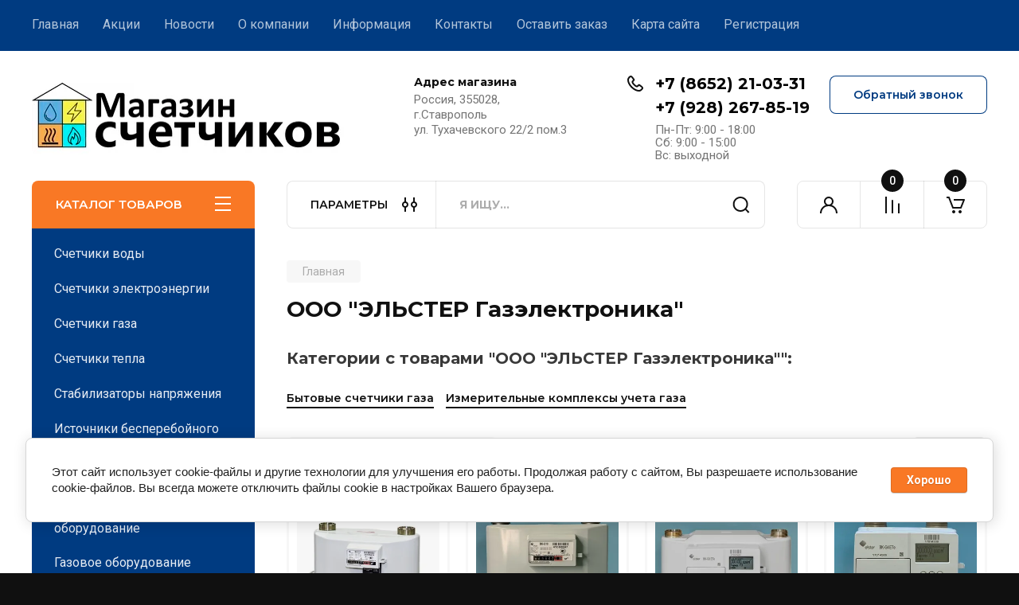

--- FILE ---
content_type: text/html; charset=utf-8
request_url: https://xn----7sbajcomicunrr2bq2fc.xn--p1ai/magazin/vendor/ooo-elster-gazelektronika
body_size: 32627
content:
<!doctype html>
<html lang="ru">

<head>
<meta charset="utf-8">
<meta name="robots" content="all"/>
<title>ООО &quot;ЭЛЬСТЕР Газэлектроника&quot; </title>
<meta name="description" content="ООО &quot;ЭЛЬСТЕР Газэлектроника&quot; ">
<meta name="keywords" content="ООО &quot;ЭЛЬСТЕР Газэлектроника&quot; ">
<meta name="SKYPE_TOOLBAR" content="SKYPE_TOOLBAR_PARSER_COMPATIBLE">
<meta name="viewport" content="width=device-width, initial-scale=1.0, maximum-scale=1.0, user-scalable=no">
<meta name="format-detection" content="telephone=no">
<meta http-equiv="x-rim-auto-match" content="none">
<!-- JQuery -->
<script src="/g/libs/jquery/1.10.2/jquery.min.js" charset="utf-8"></script>
<!-- JQuery -->

<!-- Common js -->
	<link rel="stylesheet" href="/g/css/styles_articles_tpl.css">

            <!-- 46b9544ffa2e5e73c3c971fe2ede35a5 -->
            <script src='/shared/s3/js/lang/ru.js'></script>
            <script src='/shared/s3/js/common.min.js'></script>
        <link rel='stylesheet' type='text/css' href='/shared/s3/css/calendar.css' /><link rel='stylesheet' type='text/css' href='/shared/highslide-4.1.13/highslide.min.css'/>
<script type='text/javascript' src='/shared/highslide-4.1.13/highslide-full.packed.js'></script>
<script type='text/javascript'>
hs.graphicsDir = '/shared/highslide-4.1.13/graphics/';
hs.outlineType = null;
hs.showCredits = false;
hs.lang={cssDirection:'ltr',loadingText:'Загрузка...',loadingTitle:'Кликните чтобы отменить',focusTitle:'Нажмите чтобы перенести вперёд',fullExpandTitle:'Увеличить',fullExpandText:'Полноэкранный',previousText:'Предыдущий',previousTitle:'Назад (стрелка влево)',nextText:'Далее',nextTitle:'Далее (стрелка вправо)',moveTitle:'Передвинуть',moveText:'Передвинуть',closeText:'Закрыть',closeTitle:'Закрыть (Esc)',resizeTitle:'Восстановить размер',playText:'Слайд-шоу',playTitle:'Слайд-шоу (пробел)',pauseText:'Пауза',pauseTitle:'Приостановить слайд-шоу (пробел)',number:'Изображение %1/%2',restoreTitle:'Нажмите чтобы посмотреть картинку, используйте мышь для перетаскивания. Используйте клавиши вперёд и назад'};</script>
<link rel="icon" href="/favicon.png" type="image/png">

<link rel='stylesheet' type='text/css' href='/t/images/__csspatch/1/patch.css'/>

<!--s3_require-->
<link rel="stylesheet" href="/g/basestyle/1.0.1/user/user.css" type="text/css"/>
<link rel="stylesheet" href="/g/basestyle/1.0.1/cookie.message/cookie.message.css" type="text/css"/>
<link rel="stylesheet" href="/g/basestyle/1.0.1/user/user.blue.css" type="text/css"/>
<script type="text/javascript" src="/g/basestyle/1.0.1/user/user.js" async></script>
<link rel="stylesheet" href="/g/basestyle/1.0.1/cookie.message/cookie.message.blue.css" type="text/css"/>
<script type="text/javascript" src="/g/basestyle/1.0.1/cookie.message/cookie.message.js" async></script>
<!--/s3_require-->

<!--s3_goal-->
<script src="/g/s3/goal/1.0.0/s3.goal.js"></script>
<script>new s3.Goal({map:[], goals: [], ecommerce:[]});</script>
<!--/s3_goal-->
<!-- Common js -->

<!-- Shop init -->
			
		
		
		
			<link rel="stylesheet" type="text/css" href="/g/shop2v2/default/css/theme.less.css">		
			<script type="text/javascript" src="/g/printme.js"></script>
		<script type="text/javascript" src="/g/shop2v2/default/js/tpl.js"></script>
		<script type="text/javascript" src="/g/shop2v2/default/js/baron.min.js"></script>
		
			<script type="text/javascript" src="/g/shop2v2/default/js/shop2.2.js"></script>
		
	<script type="text/javascript">shop2.init({"productRefs": {"158712904":{"napravlenie_potoka_gaza":{"177157100":["19074505","199753504"]},"sertifikaty_i_instrukcii":{"05543acbc311c60efe1f402df473bc7a":["19074505","199753504"]},"montaznaa_dlina_mm":{"238334900":["199753504"],"17835501":["19074505"]}},"762778700":{"napravlenie_potoka_gaza":{"177157100":["977660500"]},"sertifikaty_i_instrukcii":{"198b6fd4495a4de1f02152ede2b088c8":["977660500"]},"montaznaa_dlina_mm":{"238334900":["977660500"]}},"762788700":{"napravlenie_potoka_gaza":{"177157100":["977672300"]},"sertifikaty_i_instrukcii":{"198b6fd4495a4de1f02152ede2b088c8":["977672300"]},"montaznaa_dlina_mm":{"210418100":["977672300"]}},"1403794700":{"napravlenie_potoka_gaza":{"177157100":["1744710300"]},"sertifikaty_i_instrukcii":{"b68e06603d7144a588992abb412fe357":["1744710300"]}},"1404295500":{"napravlenie_potoka_gaza":{"177157100":["1745329900"]},"sertifikaty_i_instrukcii":{"b68e06603d7144a588992abb412fe357":["1745329900"]}},"1404316500":{"napravlenie_potoka_gaza":{"177157100":["1745352900"]},"sertifikaty_i_instrukcii":{"b68e06603d7144a588992abb412fe357":["1745352900"]}},"1409210700":{"napravlenie_potoka_gaza":{"177157100":["1751137500"]},"sertifikaty_i_instrukcii":{"b68e06603d7144a588992abb412fe357":["1751137500"]}},"1409214700":{"napravlenie_potoka_gaza":{"177157100":["1751141500"]},"sertifikaty_i_instrukcii":{"b68e06603d7144a588992abb412fe357":["1751141500"]}},"1409221900":{"napravlenie_potoka_gaza":{"177157100":["1751148700"]},"sertifikaty_i_instrukcii":{"b68e06603d7144a588992abb412fe357":["1751148700"]}},"1409237500":{"napravlenie_potoka_gaza":{"177157100":["1751165500"]},"sertifikaty_i_instrukcii":{"b68e06603d7144a588992abb412fe357":["1751165500"]}}},"apiHash": {"getPromoProducts":"3c13620bbde705b3582fe0d7bcd6b779","getSearchMatches":"f721ea8b31b7a749b25351c92f51873d","getFolderCustomFields":"2bed04903fbbf037ef3218bdb72f54b3","getProductListItem":"22c613e501b359186a669007ad3f4761","cartAddItem":"54e45c6b74dabeafa5aa3ee79a6dbec2","cartRemoveItem":"02b251835e65093439860d44d6509ff2","cartUpdate":"50ca9fe1e4b7a217a353edcd5d0d54cf","cartRemoveCoupon":"26d3d3b02db53fdaffe9e5999f40721e","cartAddCoupon":"efcd364095da04242a93134f9ef6e508","deliveryCalc":"ccd5b68b7f1daa3c5661470397c5350a","printOrder":"b43197b774aa76eaf7640efe85c534d1","cancelOrder":"cd0ece9d70ac31ad16a522a786ee719f","cancelOrderNotify":"db3fb52312f5ae531f5961c015b2ae39","repeatOrder":"4bdd97a4e428abba11b504f4cfb816ba","paymentMethods":"a2520b76607ba52b6884f01164db092d","compare":"1a1f167f268c77e3bd098778f5673862"},"hash": null,"verId": 2628943,"mode": "vendor","step": "","uri": "/magazin","IMAGES_DIR": "/d/","my": {"buy_alias":"\u0412 \u043a\u043e\u0440\u0437\u0438\u043d\u0443","buy_mod":true,"buy_kind":true,"on_shop2_btn":true,"gr_auth_placeholder":true,"gr_show_collcetions_amount":true,"gr_kinds_slider":true,"gr_cart_titles":true,"gr_filter_remodal_res":"1260","gr_sorting_no_filter":true,"gr_filter_remodal":true,"gr_filter_range_slider":false,"gr_search_range_slider":false,"gr_add_to_compare_text":"\u041a \u0441\u0440\u0430\u0432\u043d\u0435\u043d\u0438\u044e","gr_to_compare_text":"\u0421\u0440\u0430\u0432\u043d\u0438\u0442\u044c","gr_search_form_title":"\u041f\u041e\u0418\u0421\u041a \u041f\u041e \u041f\u0410\u0420\u0410\u041c\u0415\u0422\u0420\u0410\u041c","gr_vendor_in_thumbs":true,"gr_show_titles":true,"gr_show_options_text":"\u0412\u0441\u0435 \u043f\u0430\u0440\u0430\u043c\u0435\u0442\u0440\u044b","gr_pagelist_only_icons":true,"gr_filter_title_text":"\u0424\u0418\u041b\u042c\u0422\u0420","gr_filter_btn_text":"\u0424\u0418\u041b\u042c\u0422\u0420","gr_filter_reset_text":"\u041e\u0447\u0438\u0441\u0442\u0438\u0442\u044c","gr_card_slider_class":" vertical","gr_product_one_click":"\u0411\u044b\u0441\u0442\u0440\u044b\u0439 \u0437\u0430\u043a\u0430\u0437","gr_options_more_btn":"\u0412\u0441\u0435 \u043f\u0430\u0440\u0430\u043c\u0435\u0442\u0440\u044b","gr_cart_auth_remodal":true,"gr_cart_show_options_text":"\u041f\u043e\u043a\u0430\u0437\u0430\u0442\u044c \u043f\u0430\u0440\u0430\u043c\u0435\u0442\u0440\u044b","gr_cart_clear_btn_class":"clear_btn","gr_cart_back_btn":"\u041a \u043f\u043e\u043a\u0443\u043f\u043a\u0430\u043c","gr_cart_total_title":"\u0420\u0430\u0441\u0447\u0435\u0442","gr_cart_autoriz_btn_class":"cart_buy_rem","gr_cart_regist_btn_class":"cart_regist_btn","gr_coupon_placeholder":"\u041a\u0443\u043f\u043e\u043d","fold_btn_tit":"\u041a\u0410\u0422\u0410\u041b\u041e\u0413 \u0422\u041e\u0412\u0410\u0420\u041e\u0412","fold_mobile_title":"\u041a\u0410\u0422\u0410\u041b\u041e\u0413","search_btn_tit":"\u041f\u0410\u0420\u0410\u041c\u0415\u0422\u0420\u042b","search_form_btn":"\u041d\u0430\u0439\u0442\u0438","gr_show_nav_btns":true,"gr_hide_no_amount_rating":true,"price_fa_rouble":true,"gr_filter_placeholders":true,"gr_filter_only_field_title":true,"gr_comments_only_field_placeholder":true,"gr_coupon_used_text":"\u0418\u0441\u043f\u043e\u043b\u044c\u0437\u043e\u0432\u0430\u043d\u043d\u044b\u0439","gr_pluso_title":"\u041f\u043e\u0434\u0435\u043b\u0438\u0442\u044c\u0441\u044f","gr_cart_preview_version":"2.2.110-auto-accessories-adaptive-store-cart-preview","gr_filter_version":"global:shop2.2.110-auto-accessories-adaptive-store-filter.tpl","gr_cart_page_version":"global:shop2.2.110-auto-accessories-adaptive-store-cart.tpl","gr_product_template_name":"shop2.2.110-auto-accessories-adaptive-store-product-list-thumbs.tpl","gr_product_page_version":"global:shop2.2.110-electrical-goods-product.tpl","gr_collections_item":"global:shop2.2.110-auto-accessories-adaptive-store-product-item-collections.tpl","kit":"\u041c\u043e\u0434\u0438\u0444\u0438\u043a\u0430\u0446\u0438\u0438","min_count_in_select":"20"},"shop2_cart_order_payments": 1,"cf_margin_price_enabled": 0,"maps_yandex_key":"b5c97e2d-d639-4c51-a50f-c686e3c37dfb","maps_google_key":""});shop2.filter._pre_params = "&s[vendor_id]=43449700";shop2.delivery.deligate = true;</script>			<link rel="stylesheet" href="/g/shop2v2/default/css/yandexpay/buy-one-click-yapay.scss.css">
		
											<script>
			const initYaPay = function() {
				shop2YaPay.init({
					merchantId: "7c878b7f-c044-4cac-bdda-67447b282e59",
					pluginUrl: "//pay.yandex.ru/sdk/v1/pay.js",
					buttonSelector: ".ya-pay-button-default",
					widgetSelector: ".ya-pay-widget",
					totalAmount: "0",
					apiUrl: "/-/x-api/v1/public/?method=order/payYandexPay&param[order_id]=0",
					buttonTheme: "Black", // тема кнопки: Black, White, WhiteOutlined
					widgetTheme: "Ultimate", // вариант виджета: Ultimate, Simple, BnplPreview, Info
					widgetVariant: "Light", // тема виджета: Light, Dark
					borderRadius: 8, // закругление
					padding: "Default", // padding: Default, None
					hideWidgetHeader: false, // спрятать шапку
					widgetSize: "Medium", // размер виджета: Small, Medium
					availablePaymentMethods: ["CARD", "SPLIT"], // варианты оплаты
					withOutline: false, // обводка
					widgetBackgroundType: "Default", // фон виджета: Default, Saturated, Transparent
				});
			}
			
			const scriptUrl = "/g/shop2v2/default/js/shop2-ya-pay.js?v=" + new Date().getTime();

		    const script = document.createElement('script');
		    script.src = scriptUrl;
		    script.onload = initYaPay;
		    script.async = true;
		    document.head.appendChild(script);
		</script>
			
<style type="text/css">.product-item-thumb {width: 350px;}.product-item-thumb .product-image, .product-item-simple .product-image {height: 350px;width: 350px;}.product-item-thumb .product-amount .amount-title {width: 254px;}.product-item-thumb .product-price {width: 300px;}.shop2-product .product-side-l {width: 200px;}.shop2-product .product-image {height: 190px;width: 200px;}.shop2-product .product-thumbnails li {width: 56px;height: 56px;}</style>
<!-- Shop init -->

<!-- Custom styles -->
<link rel="stylesheet" href="/g/libs/jqueryui/datepicker-and-slider/css/jquery-ui.css">
<link rel="stylesheet" href="/g/libs/lightgallery/v1.2.19/lightgallery.css">
<link rel="stylesheet" href="/g/libs/remodal/css/remodal.css">
<link rel="stylesheet" href="/g/libs/remodal/css/remodal-default-theme.css">
<link rel="stylesheet" href="/g/libs/waslide/css/waslide.css">
<!-- Custom styles -->


<!-- Custom js -->
<script src="/g/libs/jquery-responsive-tabs/1.6.3/jquery.responsiveTabs.min.js" charset="utf-8"></script>
<script src="/g/libs/jquery-match-height/0.7.2/jquery.matchHeight.min.js" charset="utf-8"></script>
<script src="/g/libs/jqueryui/datepicker-and-slider/js/jquery-ui.min.js" charset="utf-8"></script>
<script src="/g/libs/jqueryui/touch_punch/jquery.ui.touch_punch.min.js" charset="utf-8"></script>

<script src="/g/libs/owl-carousel/2.3.4/owl.carousel.min.js" charset="utf-8"></script>

<script src="/g/libs/flexmenu/1.4.2/flexmenu.min.modern.js" charset="utf-8"></script>
<script src="/g/libs/lightgallery/v1.2.19/lightgallery.js" charset="utf-8"></script>
<script src="/g/libs/jquery-slick/1.6.0/slick.min.js" charset="utf-8"></script>
<script src="/g/libs/remodal/js/remodal.js" charset="utf-8"></script>
<script src="/g/libs/waslide/js/animit.js"></script>
<script src="/g/libs/waslide/js/waslide.js"></script>

<script src="/g/templates/shop2/widgets/js/timer.js" charset="utf-8"></script>
<!-- Custom js -->

<!-- Site js -->
<script src="/g/s3/misc/form/shop-form/shop-form-minimal.js" charset="utf-8"></script>
<script src="/g/templates/shop2/2.110.2/electrical-goods/js/plugins.js" charset="utf-8"></script>

<!-- Site js -->


<!-- Theme styles -->

	
		    <link rel="stylesheet" href="/g/templates/shop2/2.110.2/electrical-goods/themes/theme6/theme.scss.css">
	
<!-- Theme styles -->

<!-- Main js -->
	<script src="/t/v8744/images/js/shop_main1.js" charset="utf-8"></script><!-- Main js -->

	<link rel="stylesheet" href="/t/v8744/images/site_addons.scss.css">
<link rel="stylesheet" href="/g/templates/shop2/2.110.2/electrical-goods/css/global_styles.css">

</head><link rel="stylesheet" href="/t/v8744/images/css/site_addons.scss.css">
<link rel="stylesheet" href="/t/v8744/images/site.addons.css">
<body class="site ">
   
   <div class="site_wrap">
	   <div class="mobile_panel_wrap">
	      <div class="mobile__panel">
	         <a class="close-button"><span>&nbsp;</span></a>
	         <div class="mobile_panel_inner">
	            <div class="mobile_menu_prev">
	               <div class="btn_next_menu"><span>МЕНЮ</span></div>
	                <div class="shared_mob_title">КАТАЛОГ</div>
	                <nav class="mobile_shared_wrap">                    
	                </nav>
	
	            </div>
	            <div class="mobile_menu_next">
	               <div class="btn_prev_menu"><span>Назад</span></div>
	               
	            </div>
	         </div>
	      </div>
	   </div>

	   <div class="site__wrapper">
	      <div class="top-menu">
	         <nav class="top-menu__inner block_padding">            
	            <ul class="top-menu__items"><li class="opened active"><a href="/" >Главная</a></li><li><a href="/akcii" >Акции</a></li><li><a href="/news" >Новости</a></li><li class="has-child"><a href="/o-kompanii" >О компании</a><ul class="level-2"><li><a href="/otzyvy-o-nas" >Отзывы покупателей</a></li><li><a href="/voprosy-i-otvety" >Вопросы и ответы</a></li></ul></li><li class="has-child"><a href="/informatsiya" >Информация</a><ul class="level-2"><li><a href="/oplata" >Оплата</a></li><li><a href="/dostavka" >Доставка</a></li><li><a href="/vozvrat-i-obmen" >Возврат и обмен</a></li><li><a href="/polzovatelskoe-soglashenie" >Пользовательское соглашение</a></li><li><a href="/garantijnye-usloviya" >Гарантийные условия</a></li><li><a href="/politika-konfidencialnosti" >Политика конфиденциальности</a></li></ul></li><li><a href="/kontakty" >Контакты</a></li><li><a href="/napishite-nam" >Оставить заказ</a></li><li><a href="/sitemap" >Карта сайта</a></li><li><a href="/registraciya" >Регистрация</a></li></ul>            
	         </nav>
	      </div>
	      <div class="site__inner">
	         <header class="site-header block_padding">
	            <div class="company-info">
	            		            									<a class="company-info__logo_pic" href="https://xn----7sbajcomicunrr2bq2fc.xn--p1ai">
								<img src="/thumb/2/w3x3MExoZwBo937QrtDaEA/400c90/d/logotip_3_2.jpg" alt="">
							</a>
																	            </div>
	            <div class="head-contacts">
	               <div class="head-contacts__inner">
	                  <div class="head-contacts__address">
	                  		                     <div class="head-contacts__title">Адрес магазина</div>
	                     	                     	                     <div class="head-contacts__body">Россия, 355028, г.Ставрополь<br />
ул. Тухачевского 22/2 пом.3</div>
	                     	                  </div>
	                  
	                  	                  <div class="head-contacts__phones">
	                     <div class="head-contacts__phones-inner">
	                        <div class="div-block">
	                        		                        	<div><a href="tel:+7 (8652) 21-03-31" class="link">+7 (8652) 21-03-31</a></div> 
	                        		                        	<div><a href="tel:+7 (928) 267-85-19" class="link">+7 (928) 267-85-19</a></div> 
	                        		                        </div>
	                        	                        <div class="head-contacts__phone-time">Пн-Пт: 9:00 - 18:00<br />
Сб: 9:00 - 15:00<br />
Вс: выходной</div>
	                        	                     </div>
	                  </div>
	                  	               </div>
	               <div class="head-conracts__recall"><span data-remodal-target="form_top_popap" class="head-conracts__recall-btn w-button">Обратный звонок</span></div>
	            </div>
	         </header>
	         <div class="shop-modules block_padding">
	            <div class="shop-modules__inner">
	               <div class="shop-modules__folders">
	                  <div class="shop-modules__folders-title">КАТАЛОГ ТОВАРОВ</div>
	                  <div class="shop-modules__folder-icon"></div>
	               </div>
	               <div class="shop-modules__folders_mobile">
	                  <div class="shop-modules__folder-icon"></div>
	               </div>
	                <div class="shop-modules__search">
	                    <div data-remodal-target="search_popap" class="shop-modules__search-popup w-button">ПАРАМЕТРЫ</div>
	                     <nav class="search_catalog_top">
	                       <form action="/magazin/search" enctype="multipart/form-data" method="get" class="shop-modules__search-form w-form">
	                     	    <input type="text" id="s[name]" name="search_text" placeholder="Я ищу…" class="shop-modules__search-input w-input">
	                     	    <button class="shop-modules__search-btn w-button">Найти</button>
	                       <re-captcha data-captcha="recaptcha"
     data-name="captcha"
     data-sitekey="6LcOAacUAAAAAI2fjf6MiiAA8fkOjVmO6-kZYs8S"
     data-lang="ru"
     data-rsize="invisible"
     data-type="image"
     data-theme="light"></re-captcha></form>                   
						      </nav>
	
	                </div>
	               <div class="mobile-contacts" data-remodal-target="contact_popap">&nbsp;</div>
	               <div class="mobile-search" data-remodal-target="search_popap">&nbsp;</div>
	               
	               <div class="shop-modules__cabinet" data-remodal-target="login_popap">&nbsp;</div>
	               
	               					<div class="compare-block">
						<a href="/magazin/compare" class="compare-block__link" target="_blank">&nbsp;</a>
						<div class="compare-block__amount">0</div>
					</div>
	               	               
	               						               <div class="shop-modules__cart cart_amount_null">
	               		
						
						<a href="/magazin/cart" class="site-header__cart_btn">
							<span class="shop-modules__cart-amount">0</span>
						</a>
	                  
	               </div>
	            </div>
	         </div>
	         <div class="site-content">
	            <div class="site-content__inner ">
	            	
	            	<div class="site-content__inner_2 block_padding">
	              
	               <div class="site-content__left">
	               	
	               	
	               						    <nav class=" folders-nav  ">
					        <ul class=" folders_menu">
					            					                					            					                					                    					
					                    					                        <li class="cat-item firstlevel has sublevel">
												<a href="/magazin/folder/schetchiki-vody" class="hasArrow ">
													
						                        						                        		<span class="cat-item__title  no-padding">Счетчики воды</span>
					                        		
					                        	</a>
					                    					                    																									                					            					                					                    					                        					                            <ul>
					                            	<li class="parentItem"><a href="/magazin/folder/schetchiki-vody"><span>Счетчики воды</span></a></li>
					                        					                    					
					                    					                        <li class=""> 
					                        	<a href="/magazin/folder/bytovye-schetchiki-vody">Бытовые счетчики воды Ду15-20</a>
					                    					                    																									                					            					                					                    					                        					                            </li>
					                            					                        					                    					
					                    					                        <li class=""> 
					                        	<a href="/magazin/folder/mokrohodnye-schetchiki-vody">Мокроходные счетчики воды</a>
					                    					                    																									                					            					                					                    					                        					                            </li>
					                            					                        					                    					
					                    					                        <li class=""> 
					                        	<a href="/magazin/folder/mnogostrujnye-schetchiki-vody">Многоструйные счетчики воды Ду15-50</a>
					                    					                    																									                					            					                					                    					                        					                            </li>
					                            					                        					                    					
					                    					                        <li class=""> 
					                        	<a href="/magazin/folder/turbinnye-schetchiki-vody">Турбинные счетчики воды Ду50-250</a>
					                    					                    																									                					            					                					                    					                        					                            </li>
					                            					                        					                    					
					                    					                        <li class=""> 
					                        	<a href="/magazin/folder/kombinirovannye-schetchiki-vody-du50-150">Комбинированные счетчики воды Ду50-150</a>
					                    					                    																									                					            					                					                    					                        					                            </li>
					                            					                                </ul>
					                                </li>
					                            					                        					                    					
					                    					                        <li class="cat-item firstlevel has sublevel">
												<a href="/magazin/folder/schetchiki-elektroenergii" class="hasArrow ">
													
						                        						                        		<span class="cat-item__title  no-padding">Счетчики электроэнергии</span>
					                        		
					                        	</a>
					                    					                    																									                					            					                					                    					                        					                            <ul>
					                            	<li class="parentItem"><a href="/magazin/folder/schetchiki-elektroenergii"><span>Счетчики электроэнергии</span></a></li>
					                        					                    					
					                    					                        <li class=""> 
					                        	<a href="/magazin/folder/odnofaznye">Однофазные</a>
					                    					                    																									                					            					                					                    					                        					                            </li>
					                            					                        					                    					
					                    					                        <li class=""> 
					                        	<a href="/magazin/folder/trehfaznye">Трехфазные</a>
					                    					                    																									                					            					                					                    					                        					                            </li>
					                            					                                </ul>
					                                </li>
					                            					                        					                    					
					                    					                        <li class="cat-item firstlevel has sublevel">
												<a href="/magazin/folder/schetchiki-gaza" class="hasArrow ">
													
						                        						                        		<span class="cat-item__title  no-padding">Счетчики газа</span>
					                        		
					                        	</a>
					                    					                    																									                					            					                					                    					                        					                            <ul>
					                            	<li class="parentItem"><a href="/magazin/folder/schetchiki-gaza"><span>Счетчики газа</span></a></li>
					                        					                    					
					                    					                        <li class=""> 
					                        	<a href="/magazin/folder/diafragmennye-schetchiki-gaza">Бытовые счетчики газа</a>
					                    					                    																									                					            					                					                    					                        					                            </li>
					                            					                        					                    					
					                    					                        <li class=""> 
					                        	<a href="/magazin/folder/strujnye-schetchiki-gaza">Электронные счетчики газа</a>
					                    					                    																									                					            					                					                    					                        					                            </li>
					                            					                        					                    					
					                    					                        <li class=""> 
					                        	<a href="/magazin/folder/izmeritelnye-kompleksy-ucheta-gaza">Измерительные комплексы учета газа</a>
					                    					                    																									                					            					                					                    					                        					                            </li>
					                            					                                </ul>
					                                </li>
					                            					                        					                    					
					                    					                        <li class="cat-item firstlevel">
												<a href="/magazin/folder/schetchiki-ucheta-tepla" class="hasArrow ">
													
						                        						                        		<span class="cat-item__title  no-padding">Счетчики тепла</span>
					                        		
					                        	</a>
					                    					                    																									                					            					                					                    					                        					                            </li>
					                            					                        					                    					
					                    					                        <li class="cat-item firstlevel">
												<a href="/magazin/folder/stabilizatory-napryazheniya-ibp-invertory" class="hasArrow ">
													
						                        						                        		<span class="cat-item__title  no-padding">Стабилизаторы напряжения</span>
					                        		
					                        	</a>
					                    					                    																									                					            					                					                    					                        					                            </li>
					                            					                        					                    					
					                    					                        <li class="cat-item firstlevel has sublevel">
												<a href="/magazin/folder/istochniki-besperebojnogo-pitaniya" class="hasArrow ">
													
						                        						                        		<span class="cat-item__title  no-padding">Источники бесперебойного питания</span>
					                        		
					                        	</a>
					                    					                    																									                					            					                					                    					                        					                            <ul>
					                            	<li class="parentItem"><a href="/magazin/folder/istochniki-besperebojnogo-pitaniya"><span>Источники бесперебойного питания</span></a></li>
					                        					                    					
					                    					                        <li class=""> 
					                        	<a href="/magazin/folder/akkumulyatory">Аккумуляторы</a>
					                    					                    																									                					            					                					                    					                        					                            </li>
					                            					                                </ul>
					                                </li>
					                            					                        					                    					
					                    					                        <li class="cat-item firstlevel has sublevel">
												<a href="/magazin/folder/vodosnabzhenie" class="hasArrow ">
													
						                        						                        		<span class="cat-item__title  no-padding">Водоснабжение</span>
					                        		
					                        	</a>
					                    					                    																									                					            					                					                    					                        					                            <ul>
					                            	<li class="parentItem"><a href="/magazin/folder/vodosnabzhenie"><span>Водоснабжение</span></a></li>
					                        					                    					
					                    					                        <li class=""> 
					                        	<a href="/folder/truboprovodnaya-armatura">Трубопроводная арматура</a>
					                    					                    																									                					            					                					                    					                        					                            </li>
					                            					                        					                    					
					                    					                        <li class=""> 
					                        	<a href="/folder/krepezh-i-rashodnye-materialy">Крепеж и расходные материалы</a>
					                    					                    																									                					            					                					                    					                        					                            </li>
					                            					                        					                    					
					                    					                        <li class=""> 
					                        	<a href="/folder/filtry">Фильтры</a>
					                    					                    																									                					            					                					                    					                        					                            </li>
					                            					                        					                    					
					                    					                        <li class=""> 
					                        	<a href="/folder/rezbovye-i-remontnye-soedineniya-dlya-truboprovodov">Резьбовые и ремонтные соединения для трубопроводов</a>
					                    					                    																									                					            					                					                    					                        					                            </li>
					                            					                        					                    					
					                    					                        <li class=""> 
					                        	<a href="/folder/reguliruyushchaya-armatura">Регулирующая арматура</a>
					                    					                    																									                					            					                					                    					                        					                            </li>
					                            					                                </ul>
					                                </li>
					                            					                        					                    					
					                    					                        <li class="cat-item firstlevel has sublevel">
												<a href="/magazin/folder/elektrooborudovanie" class="hasArrow ">
													
						                        						                        		<span class="cat-item__title  no-padding">Низковольтное оборудование</span>
					                        		
					                        	</a>
					                    					                    																									                					            					                					                    					                        					                            <ul>
					                            	<li class="parentItem"><a href="/magazin/folder/elektrooborudovanie"><span>Низковольтное оборудование</span></a></li>
					                        					                    					
					                    					                        <li class=""> 
					                        	<a href="/magazin/folder/ustrojstva-zashchity">Модульное оборудование</a>
					                    					                    																									                					            					                					                    					                        					                            </li>
					                            					                        					                    					
					                    					                        <li class=""> 
					                        	<a href="/magazin/folder/shchitki-i-aksessuary-dlya-montazha-shchitkov">Щитки и аксессуары для монтажа щитков</a>
					                    					                    																									                					            					                					                    					                        					                            </li>
					                            					                                </ul>
					                                </li>
					                            					                        					                    					
					                    					                        <li class="cat-item firstlevel has sublevel">
												<a href="/magazin/folder/gazovoe-oborudovanie" class="hasArrow ">
													
						                        						                        		<span class="cat-item__title  no-padding">Газовое оборудование</span>
					                        		
					                        	</a>
					                    					                    																									                					            					                					                    					                        					                            <ul>
					                            	<li class="parentItem"><a href="/magazin/folder/gazovoe-oborudovanie"><span>Газовое оборудование</span></a></li>
					                        					                    					
					                    					                        <li class=""> 
					                        	<a href="/magazin/folder/grpsh">ГРПШ</a>
					                    					                    																									                					            					                					                    					                        					                            </li>
					                            					                        					                    					
					                    					                        <li class=""> 
					                        	<a href="/magazin/folder/signalizatory-zagazovannosti">Сигнализаторы загазованности</a>
					                    					                    																									                					            					                					                    					                        					                            </li>
					                            					                        					                    					
					                    					                        <li class=""> 
					                        	<a href="/magazin/folder/izoliruyushchie-soedineniya-vstavki-dielektricheskie">Изолирующие соединения, вставки диэлектрические</a>
					                    					                    																									                					            					                					                    					                        					                            </li>
					                            					                        					                    					
					                    					                        <li class=""> 
					                        	<a href="/magazin/folder/klapan-termozapornyj">Клапаны термозапорные КТЗ</a>
					                    					                    																									                					            					                					                    					                        					                            </li>
					                            					                        					                    					
					                    					                        <li class=""> 
					                        	<a href="/magazin/folder/zapornaya-armatura-1">Запорная арматура</a>
					                    					                    																									                					            					                					                    					                        					                            </li>
					                            					                        					                    					
					                    					                        <li class=""> 
					                        	<a href="/magazin/folder/gibkaya-podvodka">Гибкая подводка</a>
					                    					                    																									                					            					                					                    					                        					                            </li>
					                            					                        					                    					
					                    					                        <li class=""> 
					                        	<a href="/magazin/folder/aksessuary-i-komplektuyushchie-2">Аксессуары и комплектующие</a>
					                    					                    																									                					            					                					                    					                        					                            </li>
					                            					                        					                    					
					                    					                        <li class=""> 
					                        	<a href="/magazin/folder/korpusa-pod-gazovye-schetchiki">Корпуса под газовые счетчики</a>
					                    					                    																									                					            					                					                    					                        					                            </li>
					                            					                                </ul>
					                                </li>
					                            					                        					                    					
					                    					                        <li class="cat-item firstlevel">
												<a href="/magazin/folder/plomby" class="hasArrow ">
													
						                        						                        		<span class="cat-item__title  no-padding">Пломбы</span>
					                        		
					                        	</a>
					                    					                    																									                					            					            </li>
					        	</ul>
					        					    </nav>
						               
	
	                	                   
					  					
						<div class="filter-container">
							

                    
        
                    
        
    
    
                
                	
                <div class="filter-block send_to_modal" 
                                        data-send_res="1260"                     data-filter_class="filter-1" >

                    <div class="filter-block__inner">
                        <form action="#" class="shop2-filter">
                            <a id="shop2-filter"></a>
                            <div class="shop2-filter__header">
                                ФИЛЬТР
                            </div>

                                        <div class="shop2-filter__items">
                                                        <div class="shop2-filter__item gr-field-style">
                        <div class="shop2-filter__title active"><span>Цена (руб.)</span></div>
                        <div class="shop2-filter__body" style="display: block;">
                            <label class="input-from">
                            	<span class="shop2-filter__subtitle hide">от</span>
                                <input placeholder="от" class="shop2-input-float" type="text" value="" name="s[price][min]"                                data-range_min="0"
                                />
                                
                            </label>
                            <label class="input-to">
                            	<span class="shop2-filter__subtitle hide">до</span>
                                <input placeholder="до" class="shop2-input-float" type="text" value="" name="s[price][max]"                                data-range_max="200000"
                                />
                                
                            </label>
                                                    </div>
                    </div>
                
                
                                
                	                												    <div class="shop2-filter__item type-select gr-field-style">
						        <div class="shop2-filter__title"><span>Новинка</span></div>
					            						        <div class="shop2-filter__body">
						        	
						        	<div class="filter_btn_back">Новинка</div>
						        	
						            <select name="s[flags][2]">
							            <option value="" selected="selected">Все</option>
							            <option value="1">да</option>
							            <option value="0">нет</option>
							        </select>
						        </div>
						    </div>
				    																		    <div class="shop2-filter__item type-select gr-field-style">
						        <div class="shop2-filter__title"><span>Спецпредложение</span></div>
					            						        <div class="shop2-filter__body">
						        	
						        	<div class="filter_btn_back">Спецпредложение</div>
						        	
						            <select name="s[flags][1]">
							            <option value="" selected="selected">Все</option>
							            <option value="1">да</option>
							            <option value="0">нет</option>
							        </select>
						        </div>
						    </div>
				    										
                
            </div>
        

                            <div class="shop2-filter__btns">
                                                                <a href="#" class="shop2-filter-go gr-button-1">
                                    Показать
                                    	                                    <span id="filter-result" class="filter-block__result result">
	                                        0	                                    </span>
                                                                    </a>
                                <a href="/magazin/vendor/ooo-elster-gazelektronika" class="filter-reset gr-button-2">
                                    Очистить
                                </a>
                            </div>

                        <re-captcha data-captcha="recaptcha"
     data-name="captcha"
     data-sitekey="6LcOAacUAAAAAI2fjf6MiiAA8fkOjVmO6-kZYs8S"
     data-lang="ru"
     data-rsize="invisible"
     data-type="image"
     data-theme="light"></re-captcha></form>
                    </div>
                    
                </div><!-- Filter -->
                
            
                            <div class="remodal filter-1" data-remodal-id="filter-1" role="dialog" data-remodal-options="hashTracking: false">
                    <button data-remodal-action="close" class="remodal-close-btn gr-icon-btn">
                        <span>Закрыть</span>
                    </button>
                </div>
                    	
        
                
	                
    						</div>
						
					                      
	                	                 
	                		                		                	
		                <div class="action-product">
		                			                		<div class="action-product__title">ТОВАР ДНЯ</div>
		                								<div class="action-product__inner"></div>
						</div> 
												                  
	                  	                  
	                  						<div class="spec-main-lots">
							<div class="spec-main-lots__inner">
								<div class="spec-main-lots__title">РАСПРОДАЖА</div>
								<div class="spec-main-lots__wrap">
									<div class="spec-prod-list">
														        				
				        								        					    
    

<form method="post" action="/magazin?mode=cart&amp;action=add" accept-charset="utf-8" class="shop2-product-item product-item">
    
    <input type="hidden" name="kind_id" value="2099574707" />
    <input type="hidden" name="product_id" value="1727384507" />
    <input type="hidden" name="meta" value="{&quot;stepen_zasity_956&quot;:254795300,&quot;interfejs_obmena_dannymi&quot;:254772900,&quot;komplekt_montaznyh_castej&quot;:184617500}" />

    <div class="product-item__top">
        
        <div class="product-item__image contain_img">
                            <a href="/magazin/product/schetchik-vody-dekast-stvh-50-strim-klass-s" style="background-image: url(/thumb/2/iOsBVDRVJ5Xt9Tf-0nT_jg/350r350/d/stvh_50_obr.jpg);">
                    <img src="/thumb/2/iOsBVDRVJ5Xt9Tf-0nT_jg/350r350/d/stvh_50_obr.jpg" alt="Счетчик воды Декаст СТВХ-50 &quot;СТРИМ&quot; Класс &quot;С&quot;" title="Счетчик воды Декаст СТВХ-50 &quot;СТРИМ&quot; Класс &quot;С&quot;" />
                </a>
             
            	
	
	<div class="tpl-stars hide"><div class="tpl-rating" style="width: 0%;"></div></div>

	            
			<div class="product-compare">
			<label class="compare_plus gr-button-3">
				<input type="checkbox" value="2099574707"/>
				К сравнению
			</label>
					</div>
		
        </div> 
    </div>


    <div class="product-item__bottom">
        <div class="product-item__bottom-left">


            <div class="product-item__heading">               
                <div class="product-item__name">
                    <a href="/magazin/product/schetchik-vody-dekast-stvh-50-strim-klass-s">Счетчик воды Декаст СТВХ-50 "СТРИМ" Класс "С"</a>
                </div>
                
	
		
	
	
					<div class="product-article"><span>Артикул:</span> 711-50-01</div>
	
	                                
            </div>
            
            
            <div class="product-item__params">
            	
            	                    <div class="product-item__vendor">
                        <a href="/magazin/vendor/ooo-dekast-m">ДЕКАСТ</a>
                    </div>
                            	                
                <div class="product-item__params-body">
                                            <div class="product-item__note">
                            Счетчики воды Декаст &quot;СТРИМ&quot; Класс &quot;С&quot; - это промышленные турбинные счетчики с повышенной чувствительностью в области малых расходов воды, которые устанавливаются на объекты с большим расходом воды — производства, водоканалы, спортивные объекты. Промышленные приборы учета воды, серии СТВХ, характеризуются большими диаметрами (от 50 мм), высокими метрологическими характеристиками, надежностью и точностью.
                        </div>
                                        

 
	
		
	
                </div>
                <div class="product-item__params-inner">
                                            <div class="options-btn">
                            <span data-text="Все параметры">Все параметры</span>
                        </div>
                                    </div>
            </div>            
                        <div class="product-item__disc_panel">               

                                    <div class="product-flags">
                        <div class="product-flags__left">
                                                        <div class="product-flags__item spec_item"><span>Sale</span></div>                                                    </div>
                        <div class="product-flags__right">
                                                                                                                                                                                                                                                                                    </div>
                    </div>
                
                                    
                
            </div>
                    </div>


        <div class="product-item__bottom-right">
            
            <div class="product-item__buttons">
            	
                                    <div class="product-price">
                        	
		
	<div class="price-old "><span>
		<strong>20&nbsp;934</strong>
									<span class="fa fa-rouble">₽</span>						</span></div>

	                        	<div class="price-current">
		<strong>19&nbsp;940</strong>
		<span class="fa fa-rouble">₽</span>	</div>
                    </div>
                                                    	

	<div class="product-amount">
					<div class="amount-title">Количество:</div>
							<div class="shop2-product-amount">
				<button type="button" class="amount-minus">&#8722;</button><input type="text" name="amount" data-kind="2099574707"  data-min="1" data-multiplicity="1" maxlength="4" value="1" /><button type="button" class="amount-plus">&#43;</button>
			</div>
							<div class="amount-min">
					от 1 шт
					по 1 шт
				</div>
						</div>
                  
                
                                	<div class="product-item__yandex-pay-badge">
                		<yandex-pay-badge
					        type="bnpl"
					        amount="19940"
					        size="m"
					        variant="detailed"
					        color="green"
					        merchant-id="7c878b7f-c044-4cac-bdda-67447b282e59"
					    />
                	</div>
            	                    
                    
                    
			<button class="shop-product-btn type-3 buy" type="submit">
			<span>В корзину</span>
		</button>
	
<input type="hidden" value="Счетчик воды Декаст СТВХ-50 &quot;СТРИМ&quot; Класс &quot;С&quot;" name="product_name" />
<input type="hidden" value="https:///magazin/product/schetchik-vody-dekast-stvh-50-strim-klass-s" name="product_link" />                            </div>
            
            
        </div>
        
    </div>
    
<re-captcha data-captcha="recaptcha"
     data-name="captcha"
     data-sitekey="6LcOAacUAAAAAI2fjf6MiiAA8fkOjVmO6-kZYs8S"
     data-lang="ru"
     data-rsize="invisible"
     data-type="image"
     data-theme="light"></re-captcha></form>


				        								        								        				
				        								        					    
    

<form method="post" action="/magazin?mode=cart&amp;action=add" accept-charset="utf-8" class="shop2-product-item product-item">
    
    <input type="hidden" name="kind_id" value="983856100" />
    <input type="hidden" name="product_id" value="767964500" />
    <input type="hidden" name="meta" value="{&quot;interfejs_obmena_dannymi&quot;:254772900,&quot;komplekt_montaznyh_castej&quot;:184617500}" />

    <div class="product-item__top">
        
        <div class="product-item__image contain_img">
                            <a href="/magazin/product/schetchik-vody-sgv-15-bez-kmch-betar" style="background-image: url(/thumb/2/gqukjnQG5KECFn2pANWmYg/350r350/d/1082_br.jpg);">
                    <img src="/thumb/2/gqukjnQG5KECFn2pANWmYg/350r350/d/1082_br.jpg" alt="Счетчик воды универсальный СГВ-15  без КМЧ Бетар" title="Счетчик воды универсальный СГВ-15  без КМЧ Бетар" />
                </a>
             
            	
	
	<div class="tpl-stars hide"><div class="tpl-rating" style="width: 0%;"></div></div>

	            
			<div class="product-compare">
			<label class="compare_plus gr-button-3">
				<input type="checkbox" value="983856100"/>
				К сравнению
			</label>
					</div>
		
        </div> 
    </div>


    <div class="product-item__bottom">
        <div class="product-item__bottom-left">


            <div class="product-item__heading">               
                <div class="product-item__name">
                    <a href="/magazin/product/schetchik-vody-sgv-15-bez-kmch-betar">Счетчик воды универсальный СГВ-15  без КМЧ Бетар</a>
                </div>
                
	
		
	
	
					<div class="product-article"><span>Артикул:</span> 0002</div>
	
	                                
            </div>
            
            
            <div class="product-item__params">
            	
            	                    <div class="product-item__vendor">
                        <a href="/magazin/vendor/ooo-pkf-betar">ООО ПКФ «БЕТАР»</a>
                    </div>
                            	                
                <div class="product-item__params-body">
                                            <div class="product-item__note">
                            Счетчики СГВ-15 применяется для измерения объема холодной и горячей питьевой воды, протекающей по трубопроводу при температуре от плюс  5°C до плюс 90 °С при давлении не более 1,0 МПа (10 кгс/см2).<br />
Счетчики типа СГВ в силу своей универсальности и применения одинаковых термостойких материалов могут быть использованы для измерения объема, как холодной, так и горячей воды.
                        </div>
                                        

 
	
		
	
                </div>
                <div class="product-item__params-inner">
                                            <div class="options-btn">
                            <span data-text="Все параметры">Все параметры</span>
                        </div>
                                    </div>
            </div>            
                        <div class="product-item__disc_panel">               

                                    <div class="product-flags">
                        <div class="product-flags__left">
                                                        <div class="product-flags__item spec_item"><span>Sale</span></div>                                                    </div>
                        <div class="product-flags__right">
                                                                                                                                                                                                                                                                                    </div>
                    </div>
                
                                    
                
            </div>
                    </div>


        <div class="product-item__bottom-right">
            
            <div class="product-item__buttons">
            	
                                    <div class="product-price">
                        	
		
	<div class="price-old "><span>
		<strong>950</strong>
									<span class="fa fa-rouble">₽</span>						</span></div>

	                        	<div class="price-current">
		<strong>830</strong>
		<span class="fa fa-rouble">₽</span>	</div>
                    </div>
                                                    	

	<div class="product-amount">
					<div class="amount-title">Количество:</div>
							<div class="shop2-product-amount">
				<button type="button" class="amount-minus">&#8722;</button><input type="text" name="amount" data-kind="983856100"  data-min="1" data-multiplicity="1" maxlength="4" value="1" /><button type="button" class="amount-plus">&#43;</button>
			</div>
							<div class="amount-min">
					от 1 шт
					по 1 шт
				</div>
						</div>
                  
                
                                	<div class="product-item__yandex-pay-badge">
                		<yandex-pay-badge
					        type="bnpl"
					        amount="830"
					        size="m"
					        variant="detailed"
					        color="green"
					        merchant-id="7c878b7f-c044-4cac-bdda-67447b282e59"
					    />
                	</div>
            	                    
                    
                    
			<button class="shop-product-btn type-3 buy" type="submit">
			<span>В корзину</span>
		</button>
	
<input type="hidden" value="Счетчик воды универсальный СГВ-15  без КМЧ Бетар" name="product_name" />
<input type="hidden" value="https:///magazin/product/schetchik-vody-sgv-15-bez-kmch-betar" name="product_link" />                            </div>
            
            
        </div>
        
    </div>
    
<re-captcha data-captcha="recaptcha"
     data-name="captcha"
     data-sitekey="6LcOAacUAAAAAI2fjf6MiiAA8fkOjVmO6-kZYs8S"
     data-lang="ru"
     data-rsize="invisible"
     data-type="image"
     data-theme="light"></re-captcha></form>


				        								        								        				
				        								        					    
    

<form method="post" action="/magazin?mode=cart&amp;action=add" accept-charset="utf-8" class="shop2-product-item product-item">
    
    <input type="hidden" name="kind_id" value="298135501" />
    <input type="hidden" name="product_id" value="254302501" />
    <input type="hidden" name="meta" value="{&quot;termokompensacia&quot;:176960300,&quot;napravlenie_potoka_gaza&quot;:177157100,&quot;montaznaa_dlina_mm&quot;:210418100}" />

    <div class="product-item__top">
        
        <div class="product-item__image contain_img">
                            <a href="/magazin/product/schetchik-gaza-vektor-m-g4-levyj" style="background-image: url(/thumb/2/_PARsaWVye1gidijjgNOug/350r350/d/m4_vz_szh.jpg);">
                    <img src="/thumb/2/_PARsaWVye1gidijjgNOug/350r350/d/m4_vz_szh.jpg" alt="Счетчик газа СГВ М G4" title="Счетчик газа СГВ М G4" />
                </a>
             
            	
	
	<div class="tpl-stars hide"><div class="tpl-rating" style="width: 0%;"></div></div>

	            
			<div class="product-compare">
			<label class="compare_plus gr-button-3">
				<input type="checkbox" value="298135501"/>
				К сравнению
			</label>
					</div>
		
        </div> 
    </div>


    <div class="product-item__bottom">
        <div class="product-item__bottom-left">


            <div class="product-item__heading">               
                <div class="product-item__name">
                    <a href="/magazin/product/schetchik-gaza-vektor-m-g4-levyj">Счетчик газа СГВ М G4</a>
                </div>
                
	
		
	
	
					<div class="product-article"><span>Артикул:</span> 03.01.00.001</div>
	
	                                
            </div>
            
            
            <div class="product-item__params">
            	
            	                    <div class="product-item__vendor">
                        <a href="/magazin/vendor/ooo-npp-skajmetr">ООО «НПП СКАЙМЕТР»</a>
                    </div>
                            	                
                <div class="product-item__params-body">
                                            <div class="product-item__note">
                            Бытовые диафрагменные счетчики газа Вектор М/Т предназначены для измерения потребления природного газа, газообразных пропана, бутана или их смесей и других неагрессивных газов. Счетчики могут применяться как средство коммерческого учета газа в коммунально-бытовом секторе, а также в различных технологических процессах.
                        </div>
                                        

 
	
		
	
                </div>
                <div class="product-item__params-inner">
                                            <div class="options-btn">
                            <span data-text="Все параметры">Все параметры</span>
                        </div>
                                    </div>
            </div>            
                        <div class="product-item__disc_panel">               

                                    <div class="product-flags">
                        <div class="product-flags__left">
                                                        <div class="product-flags__item spec_item"><span>Sale</span></div>                                                    </div>
                        <div class="product-flags__right">
                                                                                                                                                                                                                                                                                    </div>
                    </div>
                
                                    
                
            </div>
                    </div>


        <div class="product-item__bottom-right">
            
            <div class="product-item__buttons">
            	
                                    <div class="product-price">
                        	
		
	<div class="price-old "><span>
		<strong>3&nbsp;100</strong>
									<span class="fa fa-rouble">₽</span>						</span></div>

	                        	<div class="price-current">
		<strong>2&nbsp;900</strong>
		<span class="fa fa-rouble">₽</span>	</div>
                    </div>
                                                    	

	<div class="product-amount">
					<div class="amount-title">Количество:</div>
							<div class="shop2-product-amount">
				<button type="button" class="amount-minus">&#8722;</button><input type="text" name="amount" data-kind="298135501"  data-min="1" data-multiplicity="1" maxlength="4" value="1" /><button type="button" class="amount-plus">&#43;</button>
			</div>
							<div class="amount-min">
					от 1 шт
					по 1 шт
				</div>
						</div>
                  
                
                                	<div class="product-item__yandex-pay-badge">
                		<yandex-pay-badge
					        type="bnpl"
					        amount="2900"
					        size="m"
					        variant="detailed"
					        color="green"
					        merchant-id="7c878b7f-c044-4cac-bdda-67447b282e59"
					    />
                	</div>
            	                    
                    
                    
			<button class="shop-product-btn type-3 buy" type="submit">
			<span>В корзину</span>
		</button>
	
<input type="hidden" value="Счетчик газа СГВ М G4" name="product_name" />
<input type="hidden" value="https:///magazin/product/schetchik-gaza-vektor-m-g4-levyj" name="product_link" />                            </div>
            
            
        </div>
        
    </div>
    
<re-captcha data-captcha="recaptcha"
     data-name="captcha"
     data-sitekey="6LcOAacUAAAAAI2fjf6MiiAA8fkOjVmO6-kZYs8S"
     data-lang="ru"
     data-rsize="invisible"
     data-type="image"
     data-theme="light"></re-captcha></form>


				        								        								        				
				        								        								        				
				        								        								        				
				        								        								        				
				        								        								        				
				        								        								        				
				        								        													</div>
									
									<a href="/magazin/search?s[special]=1" class="spec-main-lots__btn">Посмотреть все</a>
									
								</div>
							</div>
						</div>
												
							                  
	                  	                  <a href="" class="red_block w-inline-block">
	                     <div class="red_block__pic" style="background-image: url(/thumb/2/qXZgavKohqs2TJXZWXjzcQ/620r620/d/stabilizatory_novinka.jpg);"></div>
	                     <div class="red_block__container red_block_transparent">
	                        <div class="red_block__text">
	                        		                           <div class="red_block__title">.</div>
	                           	                           	                        </div>
	                        	                     </div>
	                  </a>
	                  	                  
	                  	                  
	               </div>
	              
	               <div class="site-content__right">
	                    
	                      
	                    
							
	                    
	
						<main class="site-main">
				            <div class="site-main__inner">
				                
				                				                
				                <div class="site-path"><a href="/"><span>Главная</span></a></div>				                
	                            <h1>ООО &quot;ЭЛЬСТЕР Газэлектроника&quot;</h1>
	                            	                            
	                            
	                            
<div class="shop2-cookies-disabled shop2-warning hide"></div>


	
		
		
							
			
							
			
							
			
		
		
		
			
							<p class="shop2-vendor-folders-header"><b>Категории с товарами &quot;ООО &quot;ЭЛЬСТЕР Газэлектроника&quot;&quot;:</b></p>
				<ul class="shop2-vendor-folders menu-default" style="font-size: 0; margin: 0 0 20px;">
											<li style="display: inline-block; margin: 0 15px 15px 0;"><a class="gr-button-1" href="/magazin/folder/diafragmennye-schetchiki-gaza?s[vendor_id][]=43449700">Бытовые счетчики газа</a></li>
											<li style="display: inline-block; margin: 0 15px 15px 0;"><a class="gr-button-1" href="/magazin/folder/izmeritelnye-kompleksy-ucheta-gaza?s[vendor_id][]=43449700">Измерительные комплексы учета газа</a></li>
									</ul>
						
									

                    
        
                    
        
    
    
                
        
                
	        		       <div class="sorting-panel-wrapper">
		        			
		            		
		            		
		            		
		            		
		            		
		            		
		            		
		            		
		            		
	                <div class="sorting-panel">
	                    <div class="sorting-panel__inner">
	                    	
	                    		                        
	                        	                            <div class="filter-popup-btn gr-button-1 hide" data-remodal-target="filter-1"><span>ФИЛЬТР</span></div>
	                        	                        
	                        	                        
	                        	                        
	                        	                        	
	                        
	
	                        	<div class="sorting-block sorting">
	                        		                            <div class="sorting-block__inner">
	                                <div class="sorting-block__body">
	                                    	                                        <span class="no-sorting">Сортировать:</span>
	                                    	                                    	                                </div>
	                                <div class="sorting-block__popup">
	
	                                    <div>
	                                        <a href="#" class="sort-param asc_param sort-param-desc" data-name="price">По цене</a>
	                                    </div>
	                                    
	                                    <div>
	                                        <a href="#" class="sort-param desc_param sort-param-asc" data-name="price">По цене</a>
	                                    </div>
	
	                                    <div>
	                                        <a href="#" class="sort-param asc_param sort-param-asc" data-name="name">По названию</a>
	                                    </div>
	                                    <div>
	                                        <a href="#" class="sort-param desc_param sort-param-desc" data-name="name">По названию</a>
	                                    </div>
	
	                                    	
	                                    	
	                                    	
	                                </div>
	                            </div>
	                        </div>
	                        
	                        	                        
	                        
	                        	                        
	                        <div class="products-in-page">
								<div class="head-block">Товаров на странице:</div>
								<div class="count-products">
									<select data-product-count="">
																				<option value="5">5</option>
										<option value="10">10</option>
										<option value="15">15</option>
										<option value="20">20</option>
										<option value="40">40</option>
										<option value="80">80</option>
										<option value="100">100</option>
									</select>
								</div>
							</div>
	
	                        <div class="shop-view view_click view-3">
	                            <div class="shop-view__inner">
	                                <div class="shop-view__btn">&nbsp;</div>
	                                <div class="shop-view__body">
	                                    <a href="#" title="Витрина" data-value="thumbs" class="shop-view__item thumbs  active-view"></a>
	                                    <a href="#" title="Список" data-value="simple" class="shop-view__item simple "></a>
	                                    <a href="#" title="Прайс-лист" data-value="list" class="shop-view__item pricelist "></a>
	                                </div>
	                            </div>
	                        </div>
	
	                    </div>
	                </div>
		        </div>
	                
    						
			        


	
			<div class="product-list-titles hide">
							<div class="product-list-titles__item">Товар</div>
										<div class="product-list-titles__item">Параметры</div>
						
						
							<div class="product-list-titles__item">Цена</div>
										<div class="product-list-titles__item">Кол-во</div>
										<div class="product-list-titles__item">Купить</div>
					</div>
		
		    <div class="product-list thumbs hide_buy_one_click" data-autoplay="0"   >
	                    

	

    


<form method="post" action="/magazin?mode=cart&amp;action=add" accept-charset="utf-8" class="shop2-product-item product-item">
    
    <input type="hidden" name="kind_id" value="1745352900" />
    <input type="hidden" name="product_id" value="1404316500" />
    <input type="hidden" name="meta" value="{&quot;napravlenie_potoka_gaza&quot;:177157100}" />

    <div class="product-item__top">
        
        <div class="product-item__image contain_img">
                            <a href="/magazin/product/izmeritelnyj-kompleks-ucheta-gaza-sg-tkr-d-40-na-baze-diafragmennogo-schetchika-gaza-vkr-g25" style="background-image: url(/thumb/2/I2MF-G6z6l3XycVpX6UXDw/350r350/d/sgtk01.jpg);">
                    <img src="/thumb/2/I2MF-G6z6l3XycVpX6UXDw/350r350/d/sgtk01.jpg" alt="Измерительный комплекс учета газа СГ-ТКр-Д 40 на базе диафрагменного счетчика газа ВКР G25" title="Измерительный комплекс учета газа СГ-ТКр-Д 40 на базе диафрагменного счетчика газа ВКР G25" />
                </a>
             
            	
	
	<div class="tpl-stars hide"><div class="tpl-rating" style="width: 0%;"></div></div>

	            
			<div class="product-compare">
			<label class="compare_plus gr-button-3">
				<input type="checkbox" value="1745352900"/>
				К сравнению
			</label>
					</div>
		
        </div> 
    </div>


    <div class="product-item__bottom">
        <div class="product-item__bottom-left">


            <div class="product-item__heading">               
                <div class="product-item__name">
                    <a href="/magazin/product/izmeritelnyj-kompleks-ucheta-gaza-sg-tkr-d-40-na-baze-diafragmennogo-schetchika-gaza-vkr-g25">Измерительный комплекс учета газа СГ-ТКр-Д 40 на базе диафрагменного счетчика газа ВКР G25</a>
                </div>
                
	
		
	
	
					<div class="product-article"><span>Артикул:</span> 03.05.00.006</div>
	
	                                
            </div>
            
            
            <div class="product-item__params">
            	
            	                    <div class="product-item__vendor">
                        <a href="/magazin/vendor/ooo-elster-gazelektronika">ООО &quot;ЭЛЬСТЕР Газэлектроника&quot;</a>
                    </div>
                            	                
                <div class="product-item__params-body">
                                            <div class="product-item__note">
                            Измерительный комплекс учета газа СГ-ТК-Д40, построен на базе диафрагменного счетчика газа ВК G25 и рассчитан для измерения, в единицах, по ГОСТ 5542, объема (количества) природного газа и других неагрессивных, одно- и многокомпонентных, сухих и очищенных газов, приведенных к стандартным условиям объема (количества), посредством автоматической электронной коррекции показаний диафрагменного счетчика газа, по температуре и при фиксированных значениях давления и коэффициента сжимаемости газа.<br />
Для соответствия требованиям ГОСТ Р 8.741-2011, специально для комплексов СГ-ТК-Д, была разработана методика выполнения измерений (Св-во об аттестации методики измерений No181-560-01.00270-2013), согласно которой, относительная расширенная неопределенность комплекса СГ-ТК-Д40 на базе диафрагменного счетчика газа ВК G25 с температурным корректором объема газа ТС220, не превышает ±3%.
                        </div>
                                        

 
	
		
					<div class="shop2-product-options">
			<div class="option-item odd type-select"><div class="option-title">Направление потока газа</div><div class="option-body">слева-направо</div></div>
		</div>
					<div class="options-more">
	            <span data-text="Все параметры">Все параметры</span>
	        </div>
        	
                </div>
                <div class="product-item__params-inner">
                                            <div class="options-btn">
                            <span data-text="Все параметры">Все параметры</span>
                        </div>
                                    </div>
            </div>            
                    </div>


        <div class="product-item__bottom-right">
            
            <div class="product-item__buttons">
            	
                                    <div class="product-price">
                        	
                        			<div class="price-current price_on_request"><strong>Цена по запросу</strong></div>
	                    </div>
                                                    	

	<div class="product-amount">
					<div class="amount-title">Количество:</div>
							<div class="shop2-product-amount">
				<button type="button" class="amount-minus">&#8722;</button><input type="text" name="amount" data-kind="1745352900"  data-min="1" data-multiplicity="1" maxlength="4" value="1" /><button type="button" class="amount-plus">&#43;</button>
			</div>
							<div class="amount-min">
					от 1 шт
					по 1 шт
				</div>
						</div>
                  
                
                                	<div class="product-item__yandex-pay-badge">
                		<yandex-pay-badge
					        type="bnpl"
					        amount="0"
					        size="m"
					        variant="detailed"
					        color="green"
					        merchant-id="7c878b7f-c044-4cac-bdda-67447b282e59"
					    />
                	</div>
            	                    
                    
                    
			<button class="shop-product-btn type-3 buy" type="submit">
			<span>В корзину</span>
		</button>
	
<input type="hidden" value="Измерительный комплекс учета газа СГ-ТКр-Д 40 на базе диафрагменного счетчика газа ВКР G25" name="product_name" />
<input type="hidden" value="https:///magazin/product/izmeritelnyj-kompleks-ucheta-gaza-sg-tkr-d-40-na-baze-diafragmennogo-schetchika-gaza-vkr-g25" name="product_link" />                            </div>
            
            
        </div>
        
    </div>
    
<re-captcha data-captcha="recaptcha"
     data-name="captcha"
     data-sitekey="6LcOAacUAAAAAI2fjf6MiiAA8fkOjVmO6-kZYs8S"
     data-lang="ru"
     data-rsize="invisible"
     data-type="image"
     data-theme="light"></re-captcha></form>


            

	

    
    

<form method="post" action="/magazin?mode=cart&amp;action=add" accept-charset="utf-8" class="shop2-product-item product-item">
    
    <input type="hidden" name="kind_id" value="199753504" />
    <input type="hidden" name="product_id" value="158712904" />
    <input type="hidden" name="meta" value="{&quot;napravlenie_potoka_gaza&quot;:177157100,&quot;montaznaa_dlina_mm&quot;:238334900}" />

    <div class="product-item__top">
        
        <div class="product-item__image contain_img">
                            <a href="/magazin/product/schetchik-gaza-bk-g10-250-elster" style="background-image: url(/thumb/2/t3_JP_pOEf9K3JUdFuMmyw/350r350/d/102vz_szh.jpg);">
                    <img src="/thumb/2/t3_JP_pOEf9K3JUdFuMmyw/350r350/d/102vz_szh.jpg" alt="Счетчик газа BK-G10 (250) Elster" title="Счетчик газа BK-G10 (250) Elster" />
                </a>
             
            	
	
	<div class="tpl-stars hide"><div class="tpl-rating" style="width: 0%;"></div></div>

	            
			<div class="product-compare">
			<label class="compare_plus gr-button-3">
				<input type="checkbox" value="199753504"/>
				К сравнению
			</label>
					</div>
		
        </div> 
    </div>


    <div class="product-item__bottom">
        <div class="product-item__bottom-left">


            <div class="product-item__heading">               
                <div class="product-item__name">
                    <a href="/magazin/product/schetchik-gaza-bk-g10-250-elster">Счетчик газа BK-G10 (250) Elster</a>
                </div>
                
	
		
	
	
					<div class="product-article"><span>Артикул:</span> 03.01.00.022</div>
	
	                                
            </div>
            
            
            <div class="product-item__params">
            	
            	                    <div class="product-item__vendor">
                        <a href="/magazin/vendor/ooo-elster-gazelektronika">ООО &quot;ЭЛЬСТЕР Газэлектроника&quot;</a>
                    </div>
                            	                
                <div class="product-item__params-body">
                                            <div class="product-item__note">
                            Счётчики газа BK-G10 предназначены для бытового и коммерческого учёта количества потребляемого газа.<br />
Измеряемая среда: природный газ, пропан, бутан, инертные газа и другие неагрессивные, неоднородные по химическому составу газы.<br />
Область применения: в коммунальном, бытовом хозяйстве, на предприятиях различных отраслей промышленности и в других сферах деятельности человека, требующих учёта потребляемого газа.
                        </div>
                                        

 
	
		
					<div class="shop2-product-options">
			<div class="option-item even type-select"><div class="option-title">Направление потока газа</div><div class="option-body">слева-направо</div></div><div class="option-item odd type-select"><div class="option-title">Монтажная длина, мм</div><div class="option-body gr-field-style"><select name="cf_montaznaa_dlina_mm" class="shop2-cf small-field"><option  value="238334900" data-name="montaznaa_dlina_mm" data-value="238334900" data-kinds="199753504" selected="selected">250</option><option  value="17835501" data-name="montaznaa_dlina_mm" data-value="17835501" data-kinds="19074505" >280</option></select></div></div>
		</div>
					<div class="options-more">
	            <span data-text="Все параметры">Все параметры</span>
	        </div>
        	
                </div>
                <div class="product-item__params-inner">
                                            <div class="options-btn">
                            <span data-text="Все параметры">Все параметры</span>
                        </div>
                                    </div>
            </div>            
                    </div>


        <div class="product-item__bottom-right">
            
            <div class="product-item__buttons">
            	
                                    <div class="product-price">
                        	
		
	<div class="price-old "><span>
		<strong>29&nbsp;500</strong>
									<span class="fa fa-rouble">₽</span>						</span></div>

	                        	<div class="price-current">
		<strong>27&nbsp;500</strong>
		<span class="fa fa-rouble">₽</span>	</div>
                    </div>
                                                    	

	<div class="product-amount">
					<div class="amount-title">Количество:</div>
							<div class="shop2-product-amount">
				<button type="button" class="amount-minus">&#8722;</button><input type="text" name="amount" data-kind="199753504"  data-min="1" data-multiplicity="1" maxlength="4" value="1" /><button type="button" class="amount-plus">&#43;</button>
			</div>
							<div class="amount-min">
					от 1 шт
					по 1 шт
				</div>
						</div>
                  
                
                                	<div class="product-item__yandex-pay-badge">
                		<yandex-pay-badge
					        type="bnpl"
					        amount="27500"
					        size="m"
					        variant="detailed"
					        color="green"
					        merchant-id="7c878b7f-c044-4cac-bdda-67447b282e59"
					    />
                	</div>
            	                    
                    
                    
			<button class="shop-product-btn type-3 buy" type="submit">
			<span>В корзину</span>
		</button>
	
<input type="hidden" value="Счетчик газа BK-G10 (250) Elster" name="product_name" />
<input type="hidden" value="https:///magazin/product/schetchik-gaza-bk-g10-250-elster" name="product_link" />                            </div>
            
            
        </div>
        
    </div>
    
<re-captcha data-captcha="recaptcha"
     data-name="captcha"
     data-sitekey="6LcOAacUAAAAAI2fjf6MiiAA8fkOjVmO6-kZYs8S"
     data-lang="ru"
     data-rsize="invisible"
     data-type="image"
     data-theme="light"></re-captcha></form>


            

	

    


<form method="post" action="/magazin?mode=cart&amp;action=add" accept-charset="utf-8" class="shop2-product-item product-item">
    
    <input type="hidden" name="kind_id" value="977660500" />
    <input type="hidden" name="product_id" value="762778700" />
    <input type="hidden" name="meta" value="{&quot;napravlenie_potoka_gaza&quot;:177157100,&quot;montaznaa_dlina_mm&quot;:238334900}" />

    <div class="product-item__top">
        
        <div class="product-item__image contain_img">
                            <a href="/magazin/product/schetchik-gaza-bk-g6ete-elster" style="background-image: url(/thumb/2/Ph0YNi4yrx0X79xw7jdWVw/350r350/d/ete_vz_szh.jpg);">
                    <img src="/thumb/2/Ph0YNi4yrx0X79xw7jdWVw/350r350/d/ete_vz_szh.jpg" alt="Счетчик газа BK-G6ETe Elster" title="Счетчик газа BK-G6ETe Elster" />
                </a>
             
            	
	
	<div class="tpl-stars hide"><div class="tpl-rating" style="width: 0%;"></div></div>

	            
			<div class="product-compare">
			<label class="compare_plus gr-button-3">
				<input type="checkbox" value="977660500"/>
				К сравнению
			</label>
					</div>
		
        </div> 
    </div>


    <div class="product-item__bottom">
        <div class="product-item__bottom-left">


            <div class="product-item__heading">               
                <div class="product-item__name">
                    <a href="/magazin/product/schetchik-gaza-bk-g6ete-elster">Счетчик газа BK-G6ETe Elster</a>
                </div>
                
	
		
	
	
					<div class="product-article"><span>Артикул:</span> 03.01.00.021</div>
	
	                                
            </div>
            
            
            <div class="product-item__params">
            	
            	                    <div class="product-item__vendor">
                        <a href="/magazin/vendor/ooo-elster-gazelektronika">ООО &quot;ЭЛЬСТЕР Газэлектроника&quot;</a>
                    </div>
                            	                
                <div class="product-item__params-body">
                                            <div class="product-item__note">
                            Счетчики газа ВК-G6ETe служит для учёта количества потребляемого газа в коммерческих целях. Предназначен для работы с природный газ, пропан, бутан, инертные газа и другие неагрессивные, неоднородные по химическому составу газы. Он применяется в коммунальном-бытовом хозяйстве, на предприятиях различных отраслей промышленности
                        </div>
                                        

 
	
		
					<div class="shop2-product-options">
			<div class="option-item even type-select"><div class="option-title">Направление потока газа</div><div class="option-body">слева-направо</div></div><div class="option-item odd type-select"><div class="option-title">Монтажная длина, мм</div><div class="option-body">250</div></div>
		</div>
					<div class="options-more">
	            <span data-text="Все параметры">Все параметры</span>
	        </div>
        	
                </div>
                <div class="product-item__params-inner">
                                            <div class="options-btn">
                            <span data-text="Все параметры">Все параметры</span>
                        </div>
                                    </div>
            </div>            
                    </div>


        <div class="product-item__bottom-right">
            
            <div class="product-item__buttons">
            	
                                    <div class="product-price">
                        	
                        			<div class="price-current price_on_request"><strong>Цена по запросу</strong></div>
	                    </div>
                                                    	

	<div class="product-amount">
					<div class="amount-title">Количество:</div>
							<div class="shop2-product-amount">
				<button type="button" class="amount-minus">&#8722;</button><input type="text" name="amount" data-kind="977660500"  data-min="1" data-multiplicity="1" maxlength="4" value="1" /><button type="button" class="amount-plus">&#43;</button>
			</div>
							<div class="amount-min">
					от 1 шт
					по 1 шт
				</div>
						</div>
                  
                
                                	<div class="product-item__yandex-pay-badge">
                		<yandex-pay-badge
					        type="bnpl"
					        amount="0"
					        size="m"
					        variant="detailed"
					        color="green"
					        merchant-id="7c878b7f-c044-4cac-bdda-67447b282e59"
					    />
                	</div>
            	                    
                    
                    
			<button class="shop-product-btn type-3 onrequest" type="submit">
			<span>Предзаказ</span>
		</button>
	
<input type="hidden" value="Счетчик газа BK-G6ETe Elster" name="product_name" />
<input type="hidden" value="https:///magazin/product/schetchik-gaza-bk-g6ete-elster" name="product_link" />                            </div>
            
            
        </div>
        
    </div>
    
<re-captcha data-captcha="recaptcha"
     data-name="captcha"
     data-sitekey="6LcOAacUAAAAAI2fjf6MiiAA8fkOjVmO6-kZYs8S"
     data-lang="ru"
     data-rsize="invisible"
     data-type="image"
     data-theme="light"></re-captcha></form>


            

	

    


<form method="post" action="/magazin?mode=cart&amp;action=add" accept-charset="utf-8" class="shop2-product-item product-item">
    
    <input type="hidden" name="kind_id" value="977672300" />
    <input type="hidden" name="product_id" value="762788700" />
    <input type="hidden" name="meta" value="{&quot;napravlenie_potoka_gaza&quot;:&quot;177157100&quot;,&quot;montaznaa_dlina_mm&quot;:&quot;210418100&quot;}" />

    <div class="product-item__top">
        
        <div class="product-item__image contain_img">
                            <a href="/magazin/product/schetchik-gaza-bk-g4ete-elster" style="background-image: url(/thumb/2/zlDSGEg5DXyRSwx1o2XGeA/350r350/d/img_063.jpg);">
                    <img src="/thumb/2/zlDSGEg5DXyRSwx1o2XGeA/350r350/d/img_063.jpg" alt="Счетчик газа BK-G4ETe Elster" title="Счетчик газа BK-G4ETe Elster" />
                </a>
             
            	
	
	<div class="tpl-stars hide"><div class="tpl-rating" style="width: 0%;"></div></div>

	            
			<div class="product-compare">
			<label class="compare_plus gr-button-3">
				<input type="checkbox" value="977672300"/>
				К сравнению
			</label>
					</div>
		
        </div> 
    </div>


    <div class="product-item__bottom">
        <div class="product-item__bottom-left">


            <div class="product-item__heading">               
                <div class="product-item__name">
                    <a href="/magazin/product/schetchik-gaza-bk-g4ete-elster">Счетчик газа BK-G4ETe Elster</a>
                </div>
                
	
		
	
	
					<div class="product-article"><span>Артикул:</span> 03.01.00.020</div>
	
	                                
            </div>
            
            
            <div class="product-item__params">
            	
            	                    <div class="product-item__vendor">
                        <a href="/magazin/vendor/ooo-elster-gazelektronika">ООО &quot;ЭЛЬСТЕР Газэлектроника&quot;</a>
                    </div>
                            	                
                <div class="product-item__params-body">
                                            <div class="product-item__note">
                            Счетчики газа ВК-G4ETe служит для учёта количества потребляемого газа в коммерческих целях. Предназначен для работы с природный газ, пропан, бутан, инертные газа и другие неагрессивные, неоднородные по химическому составу газы. Он применяется в коммунальном-бытовом хозяйстве, на предприятиях различных отраслей промышленности.
                        </div>
                                        

 
	
		
					<div class="shop2-product-options">
			<div class="option-item even type-select"><div class="option-title">Направление потока газа</div><div class="option-body">слева-направо</div></div><div class="option-item odd type-select"><div class="option-title">Монтажная длина, мм</div><div class="option-body">110</div></div>
		</div>
					<div class="options-more">
	            <span data-text="Все параметры">Все параметры</span>
	        </div>
        	
                </div>
                <div class="product-item__params-inner">
                                            <div class="options-btn">
                            <span data-text="Все параметры">Все параметры</span>
                        </div>
                                    </div>
            </div>            
                    </div>


        <div class="product-item__bottom-right">
            
            <div class="product-item__buttons">
            	
                                    <div class="product-price">
                        	
                        			<div class="price-current price_on_request"><strong>Цена по запросу</strong></div>
	                    </div>
                                                    	

	<div class="product-amount">
					<div class="amount-title">Количество:</div>
							<div class="shop2-product-amount">
				<button type="button" class="amount-minus">&#8722;</button><input type="text" name="amount" data-kind="977672300"  data-min="1" data-multiplicity="1" maxlength="4" value="1" /><button type="button" class="amount-plus">&#43;</button>
			</div>
							<div class="amount-min">
					от 1 шт
					по 1 шт
				</div>
						</div>
                  
                
                                	<div class="product-item__yandex-pay-badge">
                		<yandex-pay-badge
					        type="bnpl"
					        amount="0"
					        size="m"
					        variant="detailed"
					        color="green"
					        merchant-id="7c878b7f-c044-4cac-bdda-67447b282e59"
					    />
                	</div>
            	                    
                    
                    
			<button class="shop-product-btn type-3 onrequest" type="submit">
			<span>Предзаказ</span>
		</button>
	
<input type="hidden" value="Счетчик газа BK-G4ETe Elster" name="product_name" />
<input type="hidden" value="https:///magazin/product/schetchik-gaza-bk-g4ete-elster" name="product_link" />                            </div>
            
            
        </div>
        
    </div>
    
<re-captcha data-captcha="recaptcha"
     data-name="captcha"
     data-sitekey="6LcOAacUAAAAAI2fjf6MiiAA8fkOjVmO6-kZYs8S"
     data-lang="ru"
     data-rsize="invisible"
     data-type="image"
     data-theme="light"></re-captcha></form>


            

	

    


<form method="post" action="/magazin?mode=cart&amp;action=add" accept-charset="utf-8" class="shop2-product-item product-item">
    
    <input type="hidden" name="kind_id" value="1744710300" />
    <input type="hidden" name="product_id" value="1403794700" />
    <input type="hidden" name="meta" value="{&quot;napravlenie_potoka_gaza&quot;:177157100}" />

    <div class="product-item__top">
        
        <div class="product-item__image contain_img">
                            <a href="/magazin/product/izmeritelnyj-kompleks-ucheta-gaza-sg-tk-d25-na-baze-diafragmennogo-schetchika-gaza-vk-g16" style="background-image: url(/thumb/2/I2MF-G6z6l3XycVpX6UXDw/350r350/d/sgtk01.jpg);">
                    <img src="/thumb/2/I2MF-G6z6l3XycVpX6UXDw/350r350/d/sgtk01.jpg" alt="Измерительный комплекс учета газа СГ-ТК-Д25 на базе диафрагменного счетчика газа ВК G16" title="Измерительный комплекс учета газа СГ-ТК-Д25 на базе диафрагменного счетчика газа ВК G16" />
                </a>
             
            	
	
	<div class="tpl-stars hide"><div class="tpl-rating" style="width: 0%;"></div></div>

	            
			<div class="product-compare">
			<label class="compare_plus gr-button-3">
				<input type="checkbox" value="1744710300"/>
				К сравнению
			</label>
					</div>
		
        </div> 
    </div>


    <div class="product-item__bottom">
        <div class="product-item__bottom-left">


            <div class="product-item__heading">               
                <div class="product-item__name">
                    <a href="/magazin/product/izmeritelnyj-kompleks-ucheta-gaza-sg-tk-d25-na-baze-diafragmennogo-schetchika-gaza-vk-g16">Измерительный комплекс учета газа СГ-ТК-Д25 на базе диафрагменного счетчика газа ВК G16</a>
                </div>
                
	
		
	
	
					<div class="product-article"><span>Артикул:</span> 03.05.00.005</div>
	
	                                
            </div>
            
            
            <div class="product-item__params">
            	
            	                    <div class="product-item__vendor">
                        <a href="/magazin/vendor/ooo-elster-gazelektronika">ООО &quot;ЭЛЬСТЕР Газэлектроника&quot;</a>
                    </div>
                            	                
                <div class="product-item__params-body">
                                            <div class="product-item__note">
                            Измерительный комплекс учета газа СГ-ТК-Д25, построен на базе диафрагменного счетчика газа ВК G16 и рассчитан для измерения, в единицах, по ГОСТ 5542, объема (количества) природного газа и других неагрессивных, одно- и многокомпонентных, сухих и очищенных газов, приведенных к стандартным условиям объема (количества), посредством автоматической электронной коррекции показаний диафрагменного счетчика газа, по температуре и при фиксированных значениях давления и коэффициента сжимаемости газа.<br />
Для соответствия требованиям ГОСТ Р 8.741-2011, специально для комплексов СГ-ТК-Д, была разработана методика выполнения измерений (Св-во об аттестации методики измерений No181-560-01.00270-2013), согласно которой, относительная расширенная неопределенность комплекса СГ-ТК-Д25 на базе диафрагменного счетчика газа ВК G16 с температурным корректором объема газа ТС220, не превышает ±3%.
                        </div>
                                        

 
	
		
					<div class="shop2-product-options">
			<div class="option-item even type-select"><div class="option-title">Направление потока газа</div><div class="option-body">слева-направо</div></div>
		</div>
					<div class="options-more">
	            <span data-text="Все параметры">Все параметры</span>
	        </div>
        	
                </div>
                <div class="product-item__params-inner">
                                            <div class="options-btn">
                            <span data-text="Все параметры">Все параметры</span>
                        </div>
                                    </div>
            </div>            
                    </div>


        <div class="product-item__bottom-right">
            
            <div class="product-item__buttons">
            	
                                    <div class="product-price">
                        	
                        			<div class="price-current price_on_request"><strong>Цена по запросу</strong></div>
	                    </div>
                                                    	

	<div class="product-amount">
					<div class="amount-title">Количество:</div>
							<div class="shop2-product-amount">
				<button type="button" class="amount-minus">&#8722;</button><input type="text" name="amount" data-kind="1744710300"  data-min="1" data-multiplicity="1" maxlength="4" value="1" /><button type="button" class="amount-plus">&#43;</button>
			</div>
							<div class="amount-min">
					от 1 шт
					по 1 шт
				</div>
						</div>
                  
                
                                	<div class="product-item__yandex-pay-badge">
                		<yandex-pay-badge
					        type="bnpl"
					        amount="0"
					        size="m"
					        variant="detailed"
					        color="green"
					        merchant-id="7c878b7f-c044-4cac-bdda-67447b282e59"
					    />
                	</div>
            	                    
                    
                    
			<button class="shop-product-btn type-3 onrequest" type="submit">
			<span>Предзаказ</span>
		</button>
	
<input type="hidden" value="Измерительный комплекс учета газа СГ-ТК-Д25 на базе диафрагменного счетчика газа ВК G16" name="product_name" />
<input type="hidden" value="https:///magazin/product/izmeritelnyj-kompleks-ucheta-gaza-sg-tk-d25-na-baze-diafragmennogo-schetchika-gaza-vk-g16" name="product_link" />                            </div>
            
            
        </div>
        
    </div>
    
<re-captcha data-captcha="recaptcha"
     data-name="captcha"
     data-sitekey="6LcOAacUAAAAAI2fjf6MiiAA8fkOjVmO6-kZYs8S"
     data-lang="ru"
     data-rsize="invisible"
     data-type="image"
     data-theme="light"></re-captcha></form>


            

	

    


<form method="post" action="/magazin?mode=cart&amp;action=add" accept-charset="utf-8" class="shop2-product-item product-item">
    
    <input type="hidden" name="kind_id" value="1745329900" />
    <input type="hidden" name="product_id" value="1404295500" />
    <input type="hidden" name="meta" value="{&quot;napravlenie_potoka_gaza&quot;:177157100}" />

    <div class="product-item__top">
        
        <div class="product-item__image contain_img">
                            <a href="/magazin/product/izmeritelnyj-kompleks-ucheta-gaza-sg-tk-d16-na-baze-diafragmennogo-schetchika-gaza-vk-g10" style="background-image: url(/thumb/2/I2MF-G6z6l3XycVpX6UXDw/350r350/d/sgtk01.jpg);">
                    <img src="/thumb/2/I2MF-G6z6l3XycVpX6UXDw/350r350/d/sgtk01.jpg" alt="Измерительный комплекс учета газа СГ-ТК-Д16 на базе диафрагменного счетчика газа ВК G10" title="Измерительный комплекс учета газа СГ-ТК-Д16 на базе диафрагменного счетчика газа ВК G10" />
                </a>
             
            	
	
	<div class="tpl-stars hide"><div class="tpl-rating" style="width: 0%;"></div></div>

	            
			<div class="product-compare">
			<label class="compare_plus gr-button-3">
				<input type="checkbox" value="1745329900"/>
				К сравнению
			</label>
					</div>
		
        </div> 
    </div>


    <div class="product-item__bottom">
        <div class="product-item__bottom-left">


            <div class="product-item__heading">               
                <div class="product-item__name">
                    <a href="/magazin/product/izmeritelnyj-kompleks-ucheta-gaza-sg-tk-d16-na-baze-diafragmennogo-schetchika-gaza-vk-g10">Измерительный комплекс учета газа СГ-ТК-Д16 на базе диафрагменного счетчика газа ВК G10</a>
                </div>
                
	
		
	
	
					<div class="product-article"><span>Артикул:</span> 03.05.00.004</div>
	
	                                
            </div>
            
            
            <div class="product-item__params">
            	
            	                    <div class="product-item__vendor">
                        <a href="/magazin/vendor/ooo-elster-gazelektronika">ООО &quot;ЭЛЬСТЕР Газэлектроника&quot;</a>
                    </div>
                            	                
                <div class="product-item__params-body">
                                            <div class="product-item__note">
                            Измерительный комплекс учета газа СГ-ТК-Д16, построен на базе диафрагменного счетчика газа ВК G10 и рассчитан для измерения, в единицах, по ГОСТ 5542, объема (количества) природного газа и других неагрессивных, одно- и многокомпонентных, сухих и очищенных газов, приведенных к стандартным условиям объема (количества), посредством автоматической электронной коррекции показаний диафрагменного счетчика газа, по температуре и при фиксированных значениях давления и коэффициента сжимаемости газа.<br />
Для соответствия требованиям ГОСТ Р 8.741-2011, специально для комплексов СГ-ТК-Д, была разработана методика выполнения измерений (Св-во об аттестации методики измерений No181-560-01.00270-2013), согласно которой, относительная расширенная неопределенность комплекса СГ-ТК-Д16 на базе диафрагменного счетчика газа ВК G10 с температурным корректором объема газа ТС220, не превышает ±3%.
                        </div>
                                        

 
	
		
					<div class="shop2-product-options">
			<div class="option-item odd type-select"><div class="option-title">Направление потока газа</div><div class="option-body">слева-направо</div></div>
		</div>
					<div class="options-more">
	            <span data-text="Все параметры">Все параметры</span>
	        </div>
        	
                </div>
                <div class="product-item__params-inner">
                                            <div class="options-btn">
                            <span data-text="Все параметры">Все параметры</span>
                        </div>
                                    </div>
            </div>            
                    </div>


        <div class="product-item__bottom-right">
            
            <div class="product-item__buttons">
            	
                                    <div class="product-price">
                        	
                        			<div class="price-current price_on_request"><strong>Цена по запросу</strong></div>
	                    </div>
                                                    	

	<div class="product-amount">
					<div class="amount-title">Количество:</div>
							<div class="shop2-product-amount">
				<button type="button" class="amount-minus">&#8722;</button><input type="text" name="amount" data-kind="1745329900"  data-min="1" data-multiplicity="1" maxlength="4" value="1" /><button type="button" class="amount-plus">&#43;</button>
			</div>
							<div class="amount-min">
					от 1 шт
					по 1 шт
				</div>
						</div>
                  
                
                                	<div class="product-item__yandex-pay-badge">
                		<yandex-pay-badge
					        type="bnpl"
					        amount="0"
					        size="m"
					        variant="detailed"
					        color="green"
					        merchant-id="7c878b7f-c044-4cac-bdda-67447b282e59"
					    />
                	</div>
            	                    
                    
                    
			<button class="shop-product-btn type-3 onrequest" type="submit">
			<span>Предзаказ</span>
		</button>
	
<input type="hidden" value="Измерительный комплекс учета газа СГ-ТК-Д16 на базе диафрагменного счетчика газа ВК G10" name="product_name" />
<input type="hidden" value="https:///magazin/product/izmeritelnyj-kompleks-ucheta-gaza-sg-tk-d16-na-baze-diafragmennogo-schetchika-gaza-vk-g10" name="product_link" />                            </div>
            
            
        </div>
        
    </div>
    
<re-captcha data-captcha="recaptcha"
     data-name="captcha"
     data-sitekey="6LcOAacUAAAAAI2fjf6MiiAA8fkOjVmO6-kZYs8S"
     data-lang="ru"
     data-rsize="invisible"
     data-type="image"
     data-theme="light"></re-captcha></form>


            

	

    


<form method="post" action="/magazin?mode=cart&amp;action=add" accept-charset="utf-8" class="shop2-product-item product-item">
    
    <input type="hidden" name="kind_id" value="1751137500" />
    <input type="hidden" name="product_id" value="1409210700" />
    <input type="hidden" name="meta" value="{&quot;napravlenie_potoka_gaza&quot;:&quot;177157100&quot;}" />

    <div class="product-item__top">
        
        <div class="product-item__image contain_img">
                            <a href="/magazin/product/izmeritelnyj-kompleks-ucheta-gaza-sg-tk-d6-na-baze-diafragmennogo-schetchika-gaza-vk-g4" style="background-image: url(/thumb/2/1zIZ9WY7hKhkpoIItAAwXA/350r350/d/bk_g4_tc220.jpg);">
                    <img src="/thumb/2/1zIZ9WY7hKhkpoIItAAwXA/350r350/d/bk_g4_tc220.jpg" alt="Измерительный комплекс учета газа СГ-ТК-Д6 на базе диафрагменного счетчика газа ВК G4" title="Измерительный комплекс учета газа СГ-ТК-Д6 на базе диафрагменного счетчика газа ВК G4" />
                </a>
             
            	
	
	<div class="tpl-stars hide"><div class="tpl-rating" style="width: 0%;"></div></div>

	            
			<div class="product-compare">
			<label class="compare_plus gr-button-3">
				<input type="checkbox" value="1751137500"/>
				К сравнению
			</label>
					</div>
		
        </div> 
    </div>


    <div class="product-item__bottom">
        <div class="product-item__bottom-left">


            <div class="product-item__heading">               
                <div class="product-item__name">
                    <a href="/magazin/product/izmeritelnyj-kompleks-ucheta-gaza-sg-tk-d6-na-baze-diafragmennogo-schetchika-gaza-vk-g4">Измерительный комплекс учета газа СГ-ТК-Д6 на базе диафрагменного счетчика газа ВК G4</a>
                </div>
                
	
		
	
	
					<div class="product-article"><span>Артикул:</span> 03.05.00.002</div>
	
	                                
            </div>
            
            
            <div class="product-item__params">
            	
            	                    <div class="product-item__vendor">
                        <a href="/magazin/vendor/ooo-elster-gazelektronika">ООО &quot;ЭЛЬСТЕР Газэлектроника&quot;</a>
                    </div>
                            	                
                <div class="product-item__params-body">
                                            <div class="product-item__note">
                            Измерительный комплекс учета газа СГ-ТК-Д6, построен на базе диафрагменного счетчика газа ВК G4 и рассчитан для измерения, в единицах, по ГОСТ 5542, объема (количества) природного газа и других неагрессивных, одно- и многокомпонентных, сухих и очищенных газов, приведенных к стандартным условиям объема (количества), посредством автоматической электронной коррекции показаний диафрагменного счетчика газа, по температуре и при фиксированных значениях давления и коэффициента сжимаемости газа.<br />
Для соответствия требованиям ГОСТ Р 8.741-2011, специально для комплексов СГ-ТК-Д, была разработана методика выполнения измерений (Св-во об аттестации методики измерений No181-560-01.00270-2013), согласно которой, относительная расширенная неопределенность комплекса СГ-ТК-Д6 на базе диафрагменного счетчика газа ВК G4 с температурным корректором объема газа ТС220, не превышает ±3%.
                        </div>
                                        

 
	
		
					<div class="shop2-product-options">
			<div class="option-item even type-select"><div class="option-title">Направление потока газа</div><div class="option-body">слева-направо</div></div>
		</div>
					<div class="options-more">
	            <span data-text="Все параметры">Все параметры</span>
	        </div>
        	
                </div>
                <div class="product-item__params-inner">
                                            <div class="options-btn">
                            <span data-text="Все параметры">Все параметры</span>
                        </div>
                                    </div>
            </div>            
                    </div>


        <div class="product-item__bottom-right">
            
            <div class="product-item__buttons">
            	
                                    <div class="product-price">
                        	
                        			<div class="price-current price_on_request"><strong>Цена по запросу</strong></div>
	                    </div>
                                                    	

	<div class="product-amount">
					<div class="amount-title">Количество:</div>
							<div class="shop2-product-amount">
				<button type="button" class="amount-minus">&#8722;</button><input type="text" name="amount" data-kind="1751137500"  data-min="1" data-multiplicity="1" maxlength="4" value="1" /><button type="button" class="amount-plus">&#43;</button>
			</div>
							<div class="amount-min">
					от 1 шт
					по 1 шт
				</div>
						</div>
                  
                
                                	<div class="product-item__yandex-pay-badge">
                		<yandex-pay-badge
					        type="bnpl"
					        amount="0"
					        size="m"
					        variant="detailed"
					        color="green"
					        merchant-id="7c878b7f-c044-4cac-bdda-67447b282e59"
					    />
                	</div>
            	                    
                    
                    
			<button class="shop-product-btn type-3 onrequest" type="submit">
			<span>Предзаказ</span>
		</button>
	
<input type="hidden" value="Измерительный комплекс учета газа СГ-ТК-Д6 на базе диафрагменного счетчика газа ВК G4" name="product_name" />
<input type="hidden" value="https:///magazin/product/izmeritelnyj-kompleks-ucheta-gaza-sg-tk-d6-na-baze-diafragmennogo-schetchika-gaza-vk-g4" name="product_link" />                            </div>
            
            
        </div>
        
    </div>
    
<re-captcha data-captcha="recaptcha"
     data-name="captcha"
     data-sitekey="6LcOAacUAAAAAI2fjf6MiiAA8fkOjVmO6-kZYs8S"
     data-lang="ru"
     data-rsize="invisible"
     data-type="image"
     data-theme="light"></re-captcha></form>


            

	

    


<form method="post" action="/magazin?mode=cart&amp;action=add" accept-charset="utf-8" class="shop2-product-item product-item">
    
    <input type="hidden" name="kind_id" value="1751141500" />
    <input type="hidden" name="product_id" value="1409214700" />
    <input type="hidden" name="meta" value="{&quot;napravlenie_potoka_gaza&quot;:&quot;177157100&quot;}" />

    <div class="product-item__top">
        
        <div class="product-item__image contain_img">
                            <a href="/magazin/product/izmeritelnyj-kompleks-ucheta-gaza-sg-tk-d4-na-baze-diafragmennogo-schetchika-gaza-vk-g2-5" style="background-image: url(/thumb/2/1zIZ9WY7hKhkpoIItAAwXA/350r350/d/bk_g4_tc220.jpg);">
                    <img src="/thumb/2/1zIZ9WY7hKhkpoIItAAwXA/350r350/d/bk_g4_tc220.jpg" alt="Измерительный комплекс учета газа СГ-ТК-Д4 на базе диафрагменного счетчика газа ВК G2,5" title="Измерительный комплекс учета газа СГ-ТК-Д4 на базе диафрагменного счетчика газа ВК G2,5" />
                </a>
             
            	
	
	<div class="tpl-stars hide"><div class="tpl-rating" style="width: 0%;"></div></div>

	            
			<div class="product-compare">
			<label class="compare_plus gr-button-3">
				<input type="checkbox" value="1751141500"/>
				К сравнению
			</label>
					</div>
		
        </div> 
    </div>


    <div class="product-item__bottom">
        <div class="product-item__bottom-left">


            <div class="product-item__heading">               
                <div class="product-item__name">
                    <a href="/magazin/product/izmeritelnyj-kompleks-ucheta-gaza-sg-tk-d4-na-baze-diafragmennogo-schetchika-gaza-vk-g2-5">Измерительный комплекс учета газа СГ-ТК-Д4 на базе диафрагменного счетчика газа ВК G2,5</a>
                </div>
                
	
		
	
	
					<div class="product-article"><span>Артикул:</span> 03.05.00.001</div>
	
	                                
            </div>
            
            
            <div class="product-item__params">
            	
            	                    <div class="product-item__vendor">
                        <a href="/magazin/vendor/ooo-elster-gazelektronika">ООО &quot;ЭЛЬСТЕР Газэлектроника&quot;</a>
                    </div>
                            	                
                <div class="product-item__params-body">
                                            <div class="product-item__note">
                            Измерительный комплекс учета газа СГ-ТК-Д4, построен на базе диафрагменного счетчика газа ВК G2,5 и рассчитан для измерения, в единицах, по ГОСТ 5542, объема (количества) природного газа и других неагрессивных, одно- и многокомпонентных, сухих и очищенных газов, приведенных к стандартным условиям объема (количества), посредством автоматической электронной коррекции показаний диафрагменного счетчика газа, по температуре и при фиксированных значениях давления и коэффициента сжимаемости газа.<br />
Для соответствия требованиям ГОСТ Р 8.741-2011, специально для комплексов СГ-ТК-Д, была разработана методика выполнения измерений (Св-во об аттестации методики измерений No181-560-01.00270-2013), согласно которой, относительная расширенная неопределенность комплекса СГ-ТК-Д4 на базе диафрагменного счетчика газа ВК G2,5 с температурным корректором объема газа ТС220, не превышает ±3%.
                        </div>
                                        

 
	
		
					<div class="shop2-product-options">
			<div class="option-item odd type-select"><div class="option-title">Направление потока газа</div><div class="option-body">слева-направо</div></div>
		</div>
					<div class="options-more">
	            <span data-text="Все параметры">Все параметры</span>
	        </div>
        	
                </div>
                <div class="product-item__params-inner">
                                            <div class="options-btn">
                            <span data-text="Все параметры">Все параметры</span>
                        </div>
                                    </div>
            </div>            
                    </div>


        <div class="product-item__bottom-right">
            
            <div class="product-item__buttons">
            	
                                    <div class="product-price">
                        	
                        			<div class="price-current price_on_request"><strong>Цена по запросу</strong></div>
	                    </div>
                                                    	

	<div class="product-amount">
					<div class="amount-title">Количество:</div>
							<div class="shop2-product-amount">
				<button type="button" class="amount-minus">&#8722;</button><input type="text" name="amount" data-kind="1751141500"  data-min="1" data-multiplicity="1" maxlength="4" value="1" /><button type="button" class="amount-plus">&#43;</button>
			</div>
							<div class="amount-min">
					от 1 шт
					по 1 шт
				</div>
						</div>
                  
                
                                	<div class="product-item__yandex-pay-badge">
                		<yandex-pay-badge
					        type="bnpl"
					        amount="0"
					        size="m"
					        variant="detailed"
					        color="green"
					        merchant-id="7c878b7f-c044-4cac-bdda-67447b282e59"
					    />
                	</div>
            	                    
                    
                    
			<button class="shop-product-btn type-3 onrequest" type="submit">
			<span>Предзаказ</span>
		</button>
	
<input type="hidden" value="Измерительный комплекс учета газа СГ-ТК-Д4 на базе диафрагменного счетчика газа ВК G2,5" name="product_name" />
<input type="hidden" value="https:///magazin/product/izmeritelnyj-kompleks-ucheta-gaza-sg-tk-d4-na-baze-diafragmennogo-schetchika-gaza-vk-g2-5" name="product_link" />                            </div>
            
            
        </div>
        
    </div>
    
<re-captcha data-captcha="recaptcha"
     data-name="captcha"
     data-sitekey="6LcOAacUAAAAAI2fjf6MiiAA8fkOjVmO6-kZYs8S"
     data-lang="ru"
     data-rsize="invisible"
     data-type="image"
     data-theme="light"></re-captcha></form>


            

	

    


<form method="post" action="/magazin?mode=cart&amp;action=add" accept-charset="utf-8" class="shop2-product-item product-item">
    
    <input type="hidden" name="kind_id" value="1751148700" />
    <input type="hidden" name="product_id" value="1409221900" />
    <input type="hidden" name="meta" value="{&quot;napravlenie_potoka_gaza&quot;:177157100}" />

    <div class="product-item__top">
        
        <div class="product-item__image contain_img">
                            <a href="/magazin/product/izmeritelnyj-kompleks-ucheta-gaza-sg-tk-d-65-na-baze-diafragmennogo-schetchika-gaza-vk-g40" style="background-image: url(/thumb/2/tkjU3IY4NwETsfs_UYJbLA/350r350/d/sg_tk_d100.jpg);">
                    <img src="/thumb/2/tkjU3IY4NwETsfs_UYJbLA/350r350/d/sg_tk_d100.jpg" alt="Измерительный комплекс учета газа СГ-ТК-Д 65 на базе диафрагменного счетчика газа ВК G40" title="Измерительный комплекс учета газа СГ-ТК-Д 65 на базе диафрагменного счетчика газа ВК G40" />
                </a>
             
            	
	
	<div class="tpl-stars hide"><div class="tpl-rating" style="width: 0%;"></div></div>

	            
			<div class="product-compare">
			<label class="compare_plus gr-button-3">
				<input type="checkbox" value="1751148700"/>
				К сравнению
			</label>
					</div>
		
        </div> 
    </div>


    <div class="product-item__bottom">
        <div class="product-item__bottom-left">


            <div class="product-item__heading">               
                <div class="product-item__name">
                    <a href="/magazin/product/izmeritelnyj-kompleks-ucheta-gaza-sg-tk-d-65-na-baze-diafragmennogo-schetchika-gaza-vk-g40">Измерительный комплекс учета газа СГ-ТК-Д 65 на базе диафрагменного счетчика газа ВК G40</a>
                </div>
                
	
		
	
	
					<div class="product-article"><span>Артикул:</span> 03.05.00.007</div>
	
	                                
            </div>
            
            
            <div class="product-item__params">
            	
            	                    <div class="product-item__vendor">
                        <a href="/magazin/vendor/ooo-elster-gazelektronika">ООО &quot;ЭЛЬСТЕР Газэлектроника&quot;</a>
                    </div>
                            	                
                <div class="product-item__params-body">
                                            <div class="product-item__note">
                            Измерительный комплекс учета газа СГ-ТК-Д65, построен на базе диафрагменного счетчика газа ВК G40 и рассчитан для измерения, в единицах, по ГОСТ 5542, объема (количества) природного газа и других неагрессивных, одно- и многокомпонентных, сухих и очищенных газов, приведенных к стандартным условиям объема (количества), посредством автоматической электронной коррекции показаний диафрагменного счетчика газа, по температуре и при фиксированных значениях давления и коэффициента сжимаемости газа.<br />
Для соответствия требованиям ГОСТ Р 8.741-2011, специально для комплексов СГ-ТК-Д, была разработана методика выполнения измерений (Св-во об аттестации методики измерений No181-560-01.00270-2013), согласно которой, относительная расширенная неопределенность комплекса СГ-ТК-Д65 на базе диафрагменного счетчика газа ВК G40 с температурным корректором объема газа ТС220, не превышает ±3%.
                        </div>
                                        

 
	
		
					<div class="shop2-product-options">
			<div class="option-item even type-select"><div class="option-title">Направление потока газа</div><div class="option-body">слева-направо</div></div>
		</div>
					<div class="options-more">
	            <span data-text="Все параметры">Все параметры</span>
	        </div>
        	
                </div>
                <div class="product-item__params-inner">
                                            <div class="options-btn">
                            <span data-text="Все параметры">Все параметры</span>
                        </div>
                                    </div>
            </div>            
                    </div>


        <div class="product-item__bottom-right">
            
            <div class="product-item__buttons">
            	
                                    <div class="product-price">
                        	
                        			<div class="price-current price_on_request"><strong>Цена по запросу</strong></div>
	                    </div>
                                                    	

	<div class="product-amount">
					<div class="amount-title">Количество:</div>
							<div class="shop2-product-amount">
				<button type="button" class="amount-minus">&#8722;</button><input type="text" name="amount" data-kind="1751148700"  data-min="1" data-multiplicity="1" maxlength="4" value="1" /><button type="button" class="amount-plus">&#43;</button>
			</div>
							<div class="amount-min">
					от 1 шт
					по 1 шт
				</div>
						</div>
                  
                
                                	<div class="product-item__yandex-pay-badge">
                		<yandex-pay-badge
					        type="bnpl"
					        amount="0"
					        size="m"
					        variant="detailed"
					        color="green"
					        merchant-id="7c878b7f-c044-4cac-bdda-67447b282e59"
					    />
                	</div>
            	                    
                    
                    
			<button class="shop-product-btn type-3 onrequest" type="submit">
			<span>Предзаказ</span>
		</button>
	
<input type="hidden" value="Измерительный комплекс учета газа СГ-ТК-Д 65 на базе диафрагменного счетчика газа ВК G40" name="product_name" />
<input type="hidden" value="https:///magazin/product/izmeritelnyj-kompleks-ucheta-gaza-sg-tk-d-65-na-baze-diafragmennogo-schetchika-gaza-vk-g40" name="product_link" />                            </div>
            
            
        </div>
        
    </div>
    
<re-captcha data-captcha="recaptcha"
     data-name="captcha"
     data-sitekey="6LcOAacUAAAAAI2fjf6MiiAA8fkOjVmO6-kZYs8S"
     data-lang="ru"
     data-rsize="invisible"
     data-type="image"
     data-theme="light"></re-captcha></form>


            

	

    


<form method="post" action="/magazin?mode=cart&amp;action=add" accept-charset="utf-8" class="shop2-product-item product-item">
    
    <input type="hidden" name="kind_id" value="1751165500" />
    <input type="hidden" name="product_id" value="1409237500" />
    <input type="hidden" name="meta" value="{&quot;napravlenie_potoka_gaza&quot;:177157100}" />

    <div class="product-item__top">
        
        <div class="product-item__image contain_img">
                            <a href="/magazin/product/izmeritelnyj-kompleks-ucheta-gaza-sg-tk-d-100-na-baze-diafragmennogo-schetchika-gaza-vk-g65" style="background-image: url(/thumb/2/tkjU3IY4NwETsfs_UYJbLA/350r350/d/sg_tk_d100.jpg);">
                    <img src="/thumb/2/tkjU3IY4NwETsfs_UYJbLA/350r350/d/sg_tk_d100.jpg" alt="Измерительный комплекс учета газа СГ-ТК-Д 100 на базе диафрагменного счетчика газа ВК G65" title="Измерительный комплекс учета газа СГ-ТК-Д 100 на базе диафрагменного счетчика газа ВК G65" />
                </a>
             
            	
	
	<div class="tpl-stars hide"><div class="tpl-rating" style="width: 0%;"></div></div>

	            
			<div class="product-compare">
			<label class="compare_plus gr-button-3">
				<input type="checkbox" value="1751165500"/>
				К сравнению
			</label>
					</div>
		
        </div> 
    </div>


    <div class="product-item__bottom">
        <div class="product-item__bottom-left">


            <div class="product-item__heading">               
                <div class="product-item__name">
                    <a href="/magazin/product/izmeritelnyj-kompleks-ucheta-gaza-sg-tk-d-100-na-baze-diafragmennogo-schetchika-gaza-vk-g65">Измерительный комплекс учета газа СГ-ТК-Д 100 на базе диафрагменного счетчика газа ВК G65</a>
                </div>
                
	
		
	
	
					<div class="product-article"><span>Артикул:</span> 03.05.00.008</div>
	
	                                
            </div>
            
            
            <div class="product-item__params">
            	
            	                    <div class="product-item__vendor">
                        <a href="/magazin/vendor/ooo-elster-gazelektronika">ООО &quot;ЭЛЬСТЕР Газэлектроника&quot;</a>
                    </div>
                            	                
                <div class="product-item__params-body">
                                            <div class="product-item__note">
                            Измерительный комплекс учета газа СГ-ТК-Д100, построен на базе диафрагменного счетчика газа ВК G65 и рассчитан для измерения, в единицах, по ГОСТ 5542, объема (количества) природного газа и других неагрессивных, одно- и многокомпонентных, сухих и очищенных газов, приведенных к стандартным условиям объема (количества), посредством автоматической электронной коррекции показаний диафрагменного счетчика газа, по температуре и при фиксированных значениях давления и коэффициента сжимаемости газа.<br />
Для соответствия требованиям ГОСТ Р 8.741-2011, специально для комплексов СГ-ТК-Д, была разработана методика выполнения измерений (Св-во об аттестации методики измерений No181-560-01.00270-2013), согласно которой, относительная расширенная неопределенность комплекса СГ-ТК-Д100 на базе диафрагменного счетчика газа ВК G65 с температурным корректором объема газа ТС220, не превышает ±3%.
                        </div>
                                        

 
	
		
					<div class="shop2-product-options">
			<div class="option-item odd type-select"><div class="option-title">Направление потока газа</div><div class="option-body">слева-направо</div></div>
		</div>
					<div class="options-more">
	            <span data-text="Все параметры">Все параметры</span>
	        </div>
        	
                </div>
                <div class="product-item__params-inner">
                                            <div class="options-btn">
                            <span data-text="Все параметры">Все параметры</span>
                        </div>
                                    </div>
            </div>            
                    </div>


        <div class="product-item__bottom-right">
            
            <div class="product-item__buttons">
            	
                                    <div class="product-price">
                        	
                        			<div class="price-current price_on_request"><strong>Цена по запросу</strong></div>
	                    </div>
                                                    	

	<div class="product-amount">
					<div class="amount-title">Количество:</div>
							<div class="shop2-product-amount">
				<button type="button" class="amount-minus">&#8722;</button><input type="text" name="amount" data-kind="1751165500"  data-min="1" data-multiplicity="1" maxlength="4" value="1" /><button type="button" class="amount-plus">&#43;</button>
			</div>
							<div class="amount-min">
					от 1 шт
					по 1 шт
				</div>
						</div>
                  
                
                                	<div class="product-item__yandex-pay-badge">
                		<yandex-pay-badge
					        type="bnpl"
					        amount="0"
					        size="m"
					        variant="detailed"
					        color="green"
					        merchant-id="7c878b7f-c044-4cac-bdda-67447b282e59"
					    />
                	</div>
            	                    
                    
                    
			<button class="shop-product-btn type-3 onrequest" type="submit">
			<span>Предзаказ</span>
		</button>
	
<input type="hidden" value="Измерительный комплекс учета газа СГ-ТК-Д 100 на базе диафрагменного счетчика газа ВК G65" name="product_name" />
<input type="hidden" value="https:///magazin/product/izmeritelnyj-kompleks-ucheta-gaza-sg-tk-d-100-na-baze-diafragmennogo-schetchika-gaza-vk-g65" name="product_link" />                            </div>
            
            
        </div>
        
    </div>
    
<re-captcha data-captcha="recaptcha"
     data-name="captcha"
     data-sitekey="6LcOAacUAAAAAI2fjf6MiiAA8fkOjVmO6-kZYs8S"
     data-lang="ru"
     data-rsize="invisible"
     data-type="image"
     data-theme="light"></re-captcha></form>


    
	    </div>
	
						
		
	




</div>
				        </main> <!-- .site-main -->
	
	               </div>
	               </div>
	            </div>
						            
		            		            <div class="site-brands ">
		               <div class="site-brands__inner block_padding">
		                  <div class="site-brands__items js-slider-vendors">
		                  			                     <div class="site-brands__item-wrap"><a href="/magazin/vendor/ooo-dekast-m" class="site-brands__item w-inline-block"><img src="/thumb/2/L1zNB-_E4QGFHNZxZWBeaA/150r150/d/bez_imeni-1.jpg" class="site-brands__item-pic"></a></div>
		                     		                     <div class="site-brands__item-wrap"><a href="/magazin/vendor/ooo-taugaz" class="site-brands__item w-inline-block"><img src="/thumb/2/6sbhskgXTrN34RvFsCB5wA/150r150/d/logo_tau-e1693385225131.png" class="site-brands__item-pic"></a></div>
		                     		                     <div class="site-brands__item-wrap"><a href="https://xn----7sbajcomicunrr2bq2fc.xn--p1ai/magazin/vendor/ooo-elster-gazelektronika" class="site-brands__item w-inline-block"><img src="/thumb/2/8eh47QcaFWvGUf_BIZxaTQ/150r150/d/logo.png" class="site-brands__item-pic"></a></div>
		                     		                     <div class="site-brands__item-wrap"><a href="https://xn----7sbajcomicunrr2bq2fc.xn--p1ai/magazin/vendor/zao-schetpribor" class="site-brands__item w-inline-block"><img src="/thumb/2/0C1UsTvajvMnwkv8cqyAJw/150r150/d/754093351438dc2fbc7f8f1cf9fe51d8.jpg" class="site-brands__item-pic"></a></div>
		                     		                     <div class="site-brands__item-wrap"><a href="https://xn----7sbajcomicunrr2bq2fc.xn--p1ai/magazin/vendor/ooo-npk-inkoteks" class="site-brands__item w-inline-block"><img src="/thumb/2/wfvlutaxHP2tP1SaSS11lA/150r150/d/logo_1.png" class="site-brands__item-pic"></a></div>
		                     		                     <div class="site-brands__item-wrap"><a href="https://xn----7sbajcomicunrr2bq2fc.xn--p1ai/magazin/vendor/ooo-npp-teplovodohran" class="site-brands__item w-inline-block"><img src="/thumb/2/8AIuCAT0EfJxm_ZsbMzIUg/150r150/d/pulsar.png" class="site-brands__item-pic"></a></div>
		                     		                     <div class="site-brands__item-wrap"><a href="https://xn----7sbajcomicunrr2bq2fc.xn--p1ai/magazin/vendor/ao-koncern-energomera" class="site-brands__item w-inline-block"><img src="/thumb/2/nrgRr07IQFxzkj3xs-G1tA/150r150/d/energomera.png" class="site-brands__item-pic"></a></div>
		                     		                     <div class="site-brands__item-wrap"><a href="https://xn----7sbajcomicunrr2bq2fc.xn--p1ai/magazin/vendor/ooo-pkf" class="site-brands__item w-inline-block"><img src="/thumb/2/YrkNuCNpUxjZGwLlIwyMvw/150r150/d/unnamed.jpg" class="site-brands__item-pic"></a></div>
		                     		                     <div class="site-brands__item-wrap"><a href="https://xn----7sbajcomicunrr2bq2fc.xn--p1ai/magazin/vendor/ooo-cit-plyus" class="site-brands__item w-inline-block"><img src="/thumb/2/cqUqDq0Y0F2ZTg70-x-04g/150r150/d/unnamed.png" class="site-brands__item-pic"></a></div>
		                     		                  </div>
		               </div>
		            </div>
		            	            
	            
	            
	            	            
	            	            <div class="site-advantage  advantage_inner">
	               <div class="site-advantage__inner block_padding">
	                  <div class="site-advantage__items">
	                  		                     <div class="site-advantage__item">

	                        <div class="site-advantage__item-pic">
		                     	 					        		<svg width="64" height="62" viewBox="0 0 64 62" fill="none" xmlns="http://www.w3.org/2000/svg">
<path d="M14 38V3C14 1.9 14.9 1 16 1H55C56.1 1 57 1.9 57 3V33" stroke="#101010" stroke-width="2" stroke-miterlimit="10" stroke-linecap="round" stroke-linejoin="round"/>
<path d="M28 2V9H43V2" stroke="#101010" stroke-width="2" stroke-miterlimit="10" stroke-linejoin="round"/>
<path d="M45 28H51" stroke="#101010" stroke-width="2" stroke-miterlimit="10" stroke-linecap="round" stroke-linejoin="round"/>
<path d="M43 40.9999L56.3 33.3999C58.4 32.1999 61.2 32.8999 62.4 34.9999C63.6 37.0999 62.9 39.8999 60.8 41.0999L41.4 52.2C40.5 52.7 39.5 52.9999 38.4 52.9999H23.7C22.6 52.9999 21.5 53.2999 20.6 53.8999L17 55.9999" stroke="#101010" stroke-width="2" stroke-miterlimit="10" stroke-linecap="round" stroke-linejoin="round"/>
<path d="M27 43H38.5C41 43 43 41 43 38.5C43 36 41 34 38.5 34H22.2C21.1 34 20 34.3 19.1 34.9L9 41" stroke="#101010" stroke-width="2" stroke-miterlimit="10" stroke-linecap="round" stroke-linejoin="round"/>
<path d="M1 42L6 39L18 58L13 61" stroke="#101010" stroke-width="2" stroke-miterlimit="10" stroke-linejoin="round"/>
</svg>

					        		                        </div>
	                        <div class="site-advantage__item-title">Доставка “до двери”</div>
	                     </div>
	                     	                     <div class="site-advantage__item">

	                        <div class="site-advantage__item-pic">
		                     	 					        		<svg width="64" height="64" viewBox="0 0 64 64" fill="none" xmlns="http://www.w3.org/2000/svg">
<path d="M55 36H58.5C61 36 63 34 63 31.5C63 29 61 27 58.5 27H40.3C39.7 27 39.2 26.4 39.3 25.8C40.5 20.7 44.6 1 35 1C35 1 33 1 32 3C32 3 33 11 31 15L22.5 30.1C22.2 30.7 21.7 31.2 21.1 31.6L18 33.5C17.4 33.9 16.7 34.1 15.9 34.1H13" stroke="white" stroke-width="2" stroke-miterlimit="10" stroke-linecap="round" stroke-linejoin="round"/>
<path d="M56.5 36C59 36 61 38 61 40.5C61 43 59 45 56.5 45H53" stroke="white" stroke-width="2" stroke-miterlimit="10" stroke-linecap="round" stroke-linejoin="round"/>
<path d="M54.5 45C57 45 59 47 59 49.5C59 52 57 54 54.5 54H51" stroke="white" stroke-width="2" stroke-miterlimit="10" stroke-linecap="round" stroke-linejoin="round"/>
<path d="M52 54H53C55.2 54 57 55.8 57 58C57 60.2 55.2 62 53 62H30.7C29.6 62 28.5 61.8 27.5 61.3L21.6 58.7C20.6 58.2 19.5 58 18.4 58H13" stroke="white" stroke-width="2" stroke-miterlimit="10" stroke-linecap="round" stroke-linejoin="round"/>
<path d="M1 31H13V63H1" stroke="white" stroke-width="2" stroke-miterlimit="10" stroke-linecap="square" stroke-linejoin="round"/>
<path d="M7.5 54C7.5 54.8284 6.82843 55.5 6 55.5C5.17157 55.5 4.5 54.8284 4.5 54C4.5 53.1716 5.17157 52.5 6 52.5C6.82843 52.5 7.5 53.1716 7.5 54Z" fill="white" stroke="white"/>
</svg>

					        		                        </div>
	                        <div class="site-advantage__item-title">Только оригинальная продукция</div>
	                     </div>
	                     	                     <div class="site-advantage__item">

	                        <div class="site-advantage__item-pic">
		                     	 					        		<svg width="54" height="64" viewBox="0 0 54 64" fill="none" xmlns="http://www.w3.org/2000/svg">
<path d="M20.9 4L23 1H41L53 18V59C53 61.2 51.2 63 49 63H15C12.8 63 11 61.2 11 59V18L15.2 12" stroke="#101010" stroke-width="2" stroke-miterlimit="10" stroke-linecap="round" stroke-linejoin="round"/>
<path d="M32 16C34.2091 16 36 14.2091 36 12C36 9.79086 34.2091 8 32 8C29.7909 8 28 9.79086 28 12C28 14.2091 29.7909 16 32 16Z" stroke="#101010" stroke-width="2" stroke-miterlimit="10" stroke-linejoin="round"/>
<path d="M7 20.7C3.4 19.4 1 17.4 1 15C1 11.1 7.5 8 15.5 8C23.5 8 30 11.1 30 15" stroke="#101010" stroke-width="2" stroke-miterlimit="10" stroke-linecap="round" stroke-linejoin="round"/>
<path d="M38 28L26 47" stroke="#101010" stroke-width="2" stroke-miterlimit="10" stroke-linecap="round" stroke-linejoin="round"/>
<path d="M25 36C27.2091 36 29 34.2091 29 32C29 29.7909 27.2091 28 25 28C22.7909 28 21 29.7909 21 32C21 34.2091 22.7909 36 25 36Z" stroke="#101010" stroke-width="2" stroke-miterlimit="10" stroke-linecap="round" stroke-linejoin="round"/>
<path d="M39 47C41.2091 47 43 45.2091 43 43C43 40.7909 41.2091 39 39 39C36.7909 39 35 40.7909 35 43C35 45.2091 36.7909 47 39 47Z" stroke="#101010" stroke-width="2" stroke-miterlimit="10" stroke-linecap="round" stroke-linejoin="round"/>
</svg>

					        		                        </div>
	                        <div class="site-advantage__item-title">Система скидок</div>
	                     </div>
	                     	                     <div class="site-advantage__item">

	                        <div class="site-advantage__item-pic">
		                     	 					        		<svg width="64" height="64" viewBox="0 0 64 64" fill="none" xmlns="http://www.w3.org/2000/svg">
<path d="M27 1L23 11V19L28 18L32 19L36 18L41 19V11L37 1" stroke="#101010" stroke-width="2" stroke-miterlimit="10" stroke-linecap="round" stroke-linejoin="round"/>
<path d="M23 29L15 36L23 43" stroke="#101010" stroke-width="2" stroke-miterlimit="10" stroke-linecap="round" stroke-linejoin="round"/>
<path d="M16 36H41.5C45.6 36 49 39.4 49 43.5C49 47.6 45.6 51 41.5 51" stroke="#101010" stroke-width="2" stroke-miterlimit="10" stroke-linecap="round" stroke-linejoin="round"/>
<path d="M63 13L52.5 2C52 1.3 51.9 1 51 1H13C12.1 1 12.1 1.3 11.6 2L1 13" stroke="#101010" stroke-width="2" stroke-miterlimit="10" stroke-linecap="round" stroke-linejoin="round"/>
<path d="M60 63H4C2.3 63 1 61.7 1 60V14C1 12.3 2.3 11 4 11H60C61.7 11 63 12.3 63 14V60C63 61.7 61.7 63 60 63Z" stroke="#101010" stroke-width="2" stroke-miterlimit="10" stroke-linecap="round" stroke-linejoin="round"/>
</svg>

					        		                        </div>
	                        <div class="site-advantage__item-title">Гарантии и возврат</div>
	                     </div>
	                     	                  </div>
	               </div>
	            </div>
	            	         </div>
	      </div>
	      <footer class="site-footer">
	         <div class="site-footer__inner" >
	            <div class="subscribe ">
	            	<div class="subscribe__inner-block block_padding">
	            					               <div class="form-block">
			                  <div class="form-block__form">
			                  				                     <div class="form-block__form__title">Подпишись на акции</div>
			                     			                     <div class="form-block__form-body w-form">                        
			                        <div class="bot_form">
			                        	
                        	
	    
        
    <div class="tpl-anketa" data-api-url="/-/x-api/v1/public/?method=form/postform&param[form_id]=19307700" data-api-type="form">
    		    	                <div class="tpl-anketa__right">
	        	            <form method="post" action="/" data-s3-anketa-id="19307700">
	                <input type="hidden" name="param[placeholdered_fields]" value="1" />
	                <input type="hidden" name="form_id" value="19307700">
	                	                	                <input type="hidden" name="param[hide_title]" value="1" />
	                <input type="hidden" name="param[product_name]" value="" />
                	<input type="hidden" name="param[product_link]" value="https://" />
                	<input type="hidden" name="param[policy_checkbox]" value="1" />
                	<input type="hidden" name="param[has_span_button]" value="" />
	                <input type="hidden" name="tpl" value="global:shop2.form.minimal.tpl">
	                		                		                    		                        <div class="tpl-field type-email field-required">
		                            		                            
		                            		                            <div class="field-value">
		                                		                                		                                    <input type="text" 
		                                    	 required  
			                                    size="30" 
			                                    maxlength="100" 
			                                    value="" 
			                                    name="d[0]" 
			                                    placeholder="E-mail *" 
		                                    />
		                                		                                
		                                		                            </div>
		                        </div>
		                    		                		                    		                    		                        <div class="tpl-field type-html">Нажимая кнопку &laquo;Подписаться&raquo;, я даю свое согласие на сбор и обработку моих персональных данных в соответствии с&nbsp;<a href="/politika-konfidencialnosti" target="_blank">Политикой&nbsp;конфиденциальности</a>&nbsp;и принимаю условия&nbsp;<a href="/registraciya/agreement" target="_blank">Пользовательского соглашения</a></div>
		                    		                	
	        			        		
	                	
	                <div class="tpl-field tpl-field-button">
	                    <button type="submit" class="tpl-form-button">Подписаться</button>
	                </div>
	
	            <re-captcha data-captcha="recaptcha"
     data-name="captcha"
     data-sitekey="6LcOAacUAAAAAI2fjf6MiiAA8fkOjVmO6-kZYs8S"
     data-lang="ru"
     data-rsize="invisible"
     data-type="image"
     data-theme="light"></re-captcha></form>
	            
	        		        	
	                </div>
    </div>
			                        </div>
			                     </div>
			                  </div>
			               </div>
		               	               	               <div class="social-links__wrap">
	                  <div class="social-links">
	                  		                  	<a href="https://t.me/MagazinSchetchikovRu" target="_blank" class="social-links__item w-inline-block"><img src="/thumb/2/ISAPF_q_y_VihkEYlpU5qw/52r52/d/fgs16_telegram_square2.svg" class="social-link__icon"></a>
	                  		                  	<a href="https://wa.me/79282678519" target="_blank" class="social-links__item w-inline-block"><img src="/thumb/2/cYX_2rfxG3KHkhgmceqODg/52r52/d/fgs16_whatsapp_square.svg" class="social-link__icon"></a>
	                  		                  	<a href="https://vk.com/magazin_schetchikov" target="_blank" class="social-links__item w-inline-block"><img src="/thumb/2/UkUS9xOm2AhD6Je-FtKUHw/52r52/d/vk.svg" class="social-link__icon"></a>
	                  		                  	<a href="https://ok.ru/group/57802831167708" target="_blank" class="social-links__item w-inline-block"><img src="/thumb/2/awct0qz_Vy5g-3IuVb_Ymw/52r52/d/ok.svg" class="social-link__icon"></a>
	                  		                  </div>
	               </div>
	               	               </div>
	            </div>
	            <div class="site-footer__contacts block_padding">
	               <div class="site-footer__site-info">
	               			                  <div class="site-footer__site-copyright">
	                  					            				            				            				            <p>Магазин-счетчиков.рф&copy; 2020 - 2026 </p>
	                  </div>
	                  <div class="site-footer__counters"><!-- Yandex.Metrika counter -->
<script type="text/javascript" >
   (function(m,e,t,r,i,k,a){m[i]=m[i]||function(){(m[i].a=m[i].a||[]).push(arguments)};
   m[i].l=1*new Date();
   for (var j = 0; j < document.scripts.length; j++) {if (document.scripts[j].src === r) { return; }}
   k=e.createElement(t),a=e.getElementsByTagName(t)[0],k.async=1,k.src=r,a.parentNode.insertBefore(k,a)})
   (window, document, "script", "https://mc.yandex.ru/metrika/tag.js", "ym");

   ym(62426284, "init", {
        clickmap:true,
        trackLinks:true,
        accurateTrackBounce:true,
        webvisor:true,
        ecommerce:"dataLayer"
   });
</script>
<noscript><div><img src="https://mc.yandex.ru/watch/62426284" style="position:absolute; left:-9999px;" alt="" /></div></noscript>
<!-- /Yandex.Metrika counter -->



<!-- Global site tag (gtag.js) - Google Analytics -->
<script async src="https://www.googletagmanager.com/gtag/js?id=UA-173134872-1"></script>
<script>
  window.dataLayer = window.dataLayer || [];
  function gtag(){dataLayer.push(arguments);}
  gtag('js', new Date());

  gtag('config', 'UA-173134872-1');
</script>



<!--LiveInternet counter--><script type="text/javascript">
document.write('<a href="//www.liveinternet.ru/click" '+
'target="_blank"><img src="//counter.yadro.ru/hit?t21.2;r'+
escape(document.referrer)+((typeof(screen)=='undefined')?'':
';s'+screen.width+'*'+screen.height+'*'
</script><!--/LiveInternet-->
<!--__INFO2026-01-25 21:48:52INFO__-->
</div>
	               </div>
	               <div class="site-footer__contacts-wrap">
	               				                  <div class="site-footer__phones">
		                     <div class="site-footer__phones-wrap">
		                     			                        	<div class="div-block"><a href="tel:+7 (8652) 21-03-31" class="link-2">+7 (8652) 21-03-31</a></div>
		                        		                        	<div class="div-block"><a href="tel:+7 (928) 267-85-19" class="link-2">+7 (928) 267-85-19</a></div>
		                        		                        		                        	<div class="site-footer__phone-time">Пн-Пт: 9:00 - 18:00<br />
Сб: 9:00 - 15:00<br />
Вс: выходной</div>
		                        		                     </div>
		                  </div>
	                  	                  		                  <div class="site-footer__address">
	                     				                     <div class="site-footer__address-wrap">
			                        	<div class="site-footer__address-body">Россия, 355028, г.Ставрополь<br />
ул. Тухачевского 22/2 пом.3</div>
			                     </div>
	                        		                     		                     	<a href="/kontakty#z" class="address_button w-button">Пункт самовывоза на карте</a>
		                     		                  </div>
	                  	                  	                  <div class="site-footer__mail">
	                     <div class="site-footer__mail-wrap">
	                     		                     	<a href="mailto:magazin-schetchikov@mail.ru" class="site-footer__mail-link">magazin-schetchikov@mail.ru</a>
	                     		                     </div>
	                  </div>
	                  	               </div>
	            </div>
	            <div class="site-footer__nav block_padding">
	               <nav class="bottom_menu_wrap">
	                   <ul class="bottom_menu"><li class="opened active"><a href="/" >Главная</a></li><li><a href="/akcii" >Акции</a></li><li><a href="/news" >Новости</a></li><li class="has-child"><a href="/o-kompanii" >О компании</a></li><li class="has-child"><a href="/informatsiya" >Информация</a></li><li><a href="/kontakty" >Контакты</a></li><li><a href="/napishite-nam" >Оставить заказ</a></li><li><a href="/sitemap" >Карта сайта</a></li><li><a href="/registraciya" >Регистрация</a></li></ul>	               </nav>
	               	               <div class="site-footer__megacopy"><span style='font-size:14px;' class='copyright'><!--noindex-->Создание, <span style="text-decoration:underline; cursor: pointer;" onclick="javascript:window.open('https://megagr'+'oup.ru/?utm_referrer='+location.hostname)" class="copyright">разработка сайта</span> — студия Мегагрупп.ру.<!--/noindex--></span></div>
	               	            </div>
	         </div>
	      </footer>
	      <!-- .site-footer -->
	      <div class="block_padding"></div>
	      <div class="w-embed">
	         
	         <style>.no-events {
	            pointer-events: none;
	            }
	         </style>
	         
	      </div>
	
			
			<div class="remodal" data-remodal-id="search_popap" role="dialog" data-remodal-options="hashTracking: false">
				<button data-remodal-action="close" class="close-button"><span>&nbsp;</span></button>
	         <div class="search_buttons">
	   			<div class="search_catalog_title active">ПОИСК</div>			
	   			<div class="search_param_title">ПАРАМЕТРЫ</div>
	         </div>
	         <nav class="search_catalog"></nav>
				<div class="search_form_wrap">
						
	
<div class="shop2-block search-form">
	<div class="search-form__inner">
		<div class="search-form__header">ПОИСК ПО ПАРАМЕТРАМ</div>
		<div class="search-rows">
			<form action="/magazin/search" enctype="multipart/form-data">
				<input type="hidden" name="sort_by" value=""/>
				
									<div class="search-rows__row gr-field-style float_row">
						<div class="row-title field-title">Цена (<span class="fa fa-rouble">₽</span>)<span style="display: inline-block;">:</span></div>
						<div class="row-body">
							<label class="input-from">
								<span class="from_title hide">от</span>
								<input name="s[price][min]" type="text" size="5" class="small" value="" placeholder="от" data-range_min="0" oninput="this.value = this.value.replace (/\D/, '')" />
							</label>
							<label class="input-to">
								<span class="to_title hide">до</span>
								<input name="s[price][max]" type="text" size="5" class="small" value="" placeholder="до" data-range_max="200000" oninput="this.value = this.value.replace (/\D/, '')" />
							</label>
													</div>
					</div>
				
									<div class="search-rows__row gr-field-style">
						<label class="row-title field-title" for="shop2-name">Название<span style="display: inline-block;">:</span></label>
						<div class="row-body">
							<input type="text" name="s[name]" size="20" id="shop2-name" value="" />
						</div>
					</div>
				
									<div class="search-rows__row gr-field-style">
						<label class="row-title field-title" for="shop2-article">Артикул<span style="display: inline-block;">:</span></label>
						<div class="row-body">
							<input type="text" name="s[article]" id="shop2-article" value="" />
						</div>
					</div>
				
									<div class="search-rows__row gr-field-style">
						<label class="row-title field-title" for="shop2-text">Текст<span style="display: inline-block;">:</span></label>
						<div class="row-body">
							<input type="text" name="search_text" size="20" id="shop2-text"  value="" />
						</div>
					</div>
				
				
									<div class="search-rows__row gr-field-style">
						<div class="row-title field-title">Выберите категорию<span style="display: inline-block;">:</span></div>
						<div class="row-body">
							<select name="s[folder_id]" id="s[folder_id]">
								<option value="">Все</option>
																																												<option value="147549500" >
											 Счетчики воды
										</option>
																																				<option value="237357500" >
											&raquo; Бытовые счетчики воды Ду15-20
										</option>
																																				<option value="25992701" >
											&raquo; Мокроходные счетчики воды
										</option>
																																				<option value="237357300" >
											&raquo; Многоструйные счетчики воды Ду15-50
										</option>
																																				<option value="261705700" >
											&raquo; Турбинные счетчики воды Ду50-250
										</option>
																																				<option value="155073907" >
											&raquo; Комбинированные счетчики воды Ду50-150
										</option>
																																				<option value="147550300" >
											 Счетчики электроэнергии
										</option>
																																				<option value="251999900" >
											&raquo; Однофазные
										</option>
																																				<option value="252000300" >
											&raquo; Трехфазные
										</option>
																																				<option value="147551900" >
											 Счетчики газа
										</option>
																																				<option value="239228500" >
											&raquo; Бытовые счетчики газа
										</option>
																																				<option value="239228100" >
											&raquo; Электронные счетчики газа
										</option>
																																				<option value="211684900" >
											&raquo; Измерительные комплексы учета газа
										</option>
																																				<option value="147553300" >
											 Счетчики тепла
										</option>
																																				<option value="112017507" >
											 Стабилизаторы напряжения
										</option>
																																				<option value="124118307" >
											 Источники бесперебойного питания
										</option>
																																				<option value="153186707" >
											&raquo; Аккумуляторы
										</option>
																																				<option value="147549300" >
											 Водоснабжение
										</option>
																																				<option value="147549700" >
											&raquo; Трубопроводная арматура
										</option>
																																				<option value="147549900" >
											&raquo; Крепеж и расходные материалы
										</option>
																																				<option value="219835307" >
											&raquo; Фильтры
										</option>
																																				<option value="219887707" >
											&raquo; Резьбовые и ремонтные соединения для трубопроводов
										</option>
																																				<option value="225260907" >
											&raquo; Регулирующая арматура
										</option>
																																				<option value="147550100" >
											 Низковольтное оборудование
										</option>
																																				<option value="147550500" >
											&raquo; Модульное оборудование
										</option>
																																				<option value="147550700" >
											&raquo; Щитки и аксессуары для монтажа щитков
										</option>
																																				<option value="147551700" >
											 Газовое оборудование
										</option>
																																				<option value="3795901" >
											&raquo; ГРПШ
										</option>
																																				<option value="147552100" >
											&raquo; Сигнализаторы загазованности
										</option>
																																				<option value="147552300" >
											&raquo; Изолирующие соединения, вставки диэлектрические
										</option>
																																				<option value="147552500" >
											&raquo; Клапаны термозапорные КТЗ
										</option>
																																				<option value="147552700" >
											&raquo; Запорная арматура
										</option>
																																				<option value="147552900" >
											&raquo; Гибкая подводка
										</option>
																																				<option value="147553100" >
											&raquo; Аксессуары и комплектующие
										</option>
																																				<option value="121137307" >
											&raquo; Корпуса под газовые счетчики
										</option>
																																				<option value="239194700" >
											 Пломбы
										</option>
																								</select>
						</div>
					</div>

					<div id="shop2_search_custom_fields"></div>
								
									<div id="shop2_search_global_fields">
						
									</div>
								
									<div class="search-rows__row gr-field-style">
						<div class="row-title field-title">Производитель<span style="display: inline-block;">:</span></div>
						<div class="row-body">
							<select name="s[vendor_id]">
								<option value="">Все</option>          
																	<option value="47307300" >ABB (ABBN: SIX Swiss Ex)</option>
																	<option value="45824100" >EKF</option>
																	<option value="50476300" >Greenel</option>
																	<option value="43635900" >IEK GROUP</option>
																	<option value="50379300" >OOO «Хегель»</option>
																	<option value="49837900" >Schneider Electric</option>
																	<option value="45438100" >SKS OPTIMA</option>
																	<option value="45438300" >SKS OPTIMA (АРМА ООО)</option>
																	<option value="22534907" >TDM ЕLECTRIC</option>
																	<option value="37805107" >VALTEC</option>
																	<option value="49980100" >WAGO GmbH &amp; Co. KG</option>
																	<option value="82529100" >АО &quot;Газдевайс&quot;</option>
																	<option value="43207900" >АО &quot;Концерн Энергомера&quot;</option>
																	<option value="65236100" >ГК &quot;Турбулентность-Дон&quot;</option>
																	<option value="7110501" >ДЕКАСТ</option>
																	<option value="21421907" >Завод «KRZMI»</option>
																	<option value="45398900" >ЗАО &quot;САЗ&quot;</option>
																	<option value="43447300" >ЗАО «Счетприбор»</option>
																	<option value="33241907" >ООО &quot;Газэлектроника&quot;</option>
																	<option value="54738900" >ООО &quot;ДЮКС&quot;</option>
																	<option value="12692306" >ООО &quot;МЕТЭКО ГМБХ&quot;</option>
																	<option value="43446500" >ООО &quot;НПК &quot;ИНКОТЕКС&quot;</option>
																	<option value="7081107" >ООО &quot;Прометрика&quot;</option>
																	<option value="19923707" >ООО &quot;СПЕЦАВТОМАТИКА&quot;</option>
																	<option value="35818508" >ООО &quot;ТАУГАЗ&quot;</option>
																	<option value="73128700" >ООО &quot;ЦЭ&quot;Атрибут&quot;</option>
																	<option value="45021900" >ООО &quot;Элитлайн торговый дом&quot;</option>
																	<option value="43449700" >ООО &quot;ЭЛЬСТЕР Газэлектроника&quot;</option>
																	<option value="18048104" >ООО «БС-СЕРВИС»</option>
																	<option value="6345101" >ООО «НПП СКАЙМЕТР»</option>
																	<option value="50475700" >ООО «Промрукав»</option>
																	<option value="7055107" >ООО «РАСКО Газэлектроника»</option>
																	<option value="44368100" >ООО «ТАЙПИТ — ИП»</option>
																	<option value="16814705" >ООО «Техномер»</option>
																	<option value="49931300" >ООО «Фато Электрик»</option>
																	<option value="43462100" >ООО «ЦИТ-Плюс»</option>
																	<option value="54057700" >ООО «Элехант Трейдинг»</option>
																	<option value="90947900" >ООО НПП &quot;ИТЭЛМА Билдинг Система&quot;</option>
																	<option value="58975900" >ООО НПП &quot;ТЕПЛОВОДОХРАН&quot;</option>
																	<option value="44331700" >ООО ПКФ &quot;СарГазКом&quot;</option>
																	<option value="43440500" >ООО ПКФ «БЕТАР»</option>
																	<option value="65971500" >ООО ТК &quot;ГЕРРИДА ГРУПП&quot;</option>
																	<option value="44663500" >ПТК &quot;ПУЛЬС</option>
																	<option value="4940301" >ФГУП &quot;ВПО&quot; Точмаш&quot;</option>
																	<option value="74758300" >Холдинг &quot;Беломо&quot;</option>
																	<option value="79717100" >ЭПО Сигнал</option>
															</select>
						</div>
					</div>
				
														    <div class="search-rows__row gr-field-style">
					        <div class="row-title field-title">Новинка<span style="display: inline-block;">:</span></div>
					        <div class="row-body">
					            					            <select name="s[flags][2]">
						            <option value="">Все</option>
						            <option value="1">да</option>
						            <option value="0">нет</option>
						        </select>
					        </div>
					    </div>
			    															    <div class="search-rows__row gr-field-style">
					        <div class="row-title field-title">Спецпредложение<span style="display: inline-block;">:</span></div>
					        <div class="row-body">
					            					            <select name="s[flags][1]">
						            <option value="">Все</option>
						            <option value="1">да</option>
						            <option value="0">нет</option>
						        </select>
					        </div>
					    </div>
			    									
				

									<div class="search-rows__row gr-field-style">
						<div class="row-title field-title">Результатов на странице<span style="display: inline-block;">:</span></div>
						<div class="row-body">
							<select name="s[products_per_page]">
																																		<option value="5">5</option>
																										<option value="20">20</option>
																										<option value="35">35</option>
																										<option value="50">50</option>
																										<option value="65">65</option>
																										<option value="80">80</option>
																										<option value="95">95</option>
															</select>
						</div>
					</div>
				
				<div class="search-rows__btn">
					<button type="submit" class="search-btn gr-button-1"><span>Найти</span></button>
				</div>
			</form >
		</div>
	</div>
</div><!-- Search Form -->				</div>		
			</div>
			
	      <div class="remodal" data-remodal-id="form_top_popap" role="dialog" data-remodal-options="hashTracking: false">
	         <button data-remodal-action="close" class="close-button"><span>&nbsp;</span></button>
	         <div class="form_top_wrap">
				
                        	
	    
        
    <div class="tpl-anketa" data-api-url="/-/x-api/v1/public/?method=form/postform&param[form_id]=19307500" data-api-type="form">
    		    			    	<div class="tpl-anketa__left">
		        	<div class="tpl-anketa__title">ОБРАТНЫЙ ЗВОНОК</div>
		        			        </div>
	                        <div class="tpl-anketa__right">
	        	            <form method="post" action="/" data-s3-anketa-id="19307500">
	                <input type="hidden" name="param[placeholdered_fields]" value="" />
	                <input type="hidden" name="form_id" value="19307500">
	                	                	                <input type="hidden" name="param[hide_title]" value="" />
	                <input type="hidden" name="param[product_name]" value="" />
                	<input type="hidden" name="param[product_link]" value="https://" />
                	<input type="hidden" name="param[policy_checkbox]" value="1" />
                	<input type="hidden" name="param[has_span_button]" value="" />
	                <input type="hidden" name="tpl" value="global:shop2.form.minimal.tpl">
	                		                		                    		                        <div class="tpl-field type-text field-required">
		                            		                                <div class="field-title">Как вас зовут: <span class="field-required-mark">*</span></div>
		                            		                            
		                            		                            <div class="field-value">
		                                		                                		                                    <input type="text" 
		                                    	 required  
			                                    size="50" 
			                                    maxlength="100" 
			                                    value="" 
			                                    name="d[0]" 
		                                    />
		                                		                                
		                                		                            </div>
		                        </div>
		                    		                		                    		                        <div class="tpl-field type-phone field-required">
		                            		                                <div class="field-title">Телефон: <span class="field-required-mark">*</span></div>
		                            		                            
		                            		                            <div class="field-value">
		                                		                                		                                    <input type="text" 
		                                    	 required  
			                                    size="50" 
			                                    maxlength="100" 
			                                    value="" 
			                                    name="d[1]" 
		                                    />
		                                		                                
		                                		                            </div>
		                        </div>
		                    		                		                    		                    		                        <div class="tpl-field type-html">Нажимая кнопку &laquo;Перезвоните мне&raquo;, я даю свое согласие на сбор и обработку моих персональных данных в соответствии с&nbsp;<a href="/politika-konfidencialnosti" target="_blank">Политикой&nbsp;конфиденциальности</a>&nbsp;и принимаю условия&nbsp;<a href="/registraciya/agreement" target="_blank">Пользовательского соглашения</a></div>
		                    		                	
	        			        		
	                	
	                <div class="tpl-field tpl-field-button">
	                    <button type="submit" class="tpl-form-button">Перезвоните мне</button>
	                </div>
	
	            <re-captcha data-captcha="recaptcha"
     data-name="captcha"
     data-sitekey="6LcOAacUAAAAAI2fjf6MiiAA8fkOjVmO6-kZYs8S"
     data-lang="ru"
     data-rsize="invisible"
     data-type="image"
     data-theme="light"></re-captcha></form>
	            
	        		        	
	                </div>
    </div>
	         </div>   
	      </div>
	
	
	      <div class="remodal" data-remodal-id="login_popap" role="dialog" data-remodal-options="hashTracking: false">
	         <button data-remodal-action="close" class="close-button"><span>&nbsp;</span></button>
	         <div class="login_wrap">
	            <div class="shop2-block login-form ">
	<div class="login-form__inner">
		<div class="login-form__header">
			Кабинет
		</div>
		<div class="login-form__body">
			
				<form method="post" action="/registraciya">
					<input type="hidden" name="mode" value="login" />

					<div class="login-form__row login gr-field-style">
													<div class="field-title">Логин</div>
												<input  type="text" name="login" id="login" tabindex="1" value="" />
					</div>
					<div class="login-form__row gr-field-style">
													<div class="field-title">Пароль</div>
												<input  type="password" name="password" id="password" tabindex="2" value="" />
					</div>

					<div class="login-btns">
												<div class="login-btns__enter">
													<button type="submit" class="gr-button-1" tabindex="3">Войти</button>
												</div>
																		<div class="login-btns__links">
													<a href="/registraciya/forgot_password" class="forgot_btn">Забыли пароль?</a>
															<br/>
														<a href="/registraciya/register" class="register_btn">Регистрация</a>
												</div>
											</div>
				<re-captcha data-captcha="recaptcha"
     data-name="captcha"
     data-sitekey="6LcOAacUAAAAAI2fjf6MiiAA8fkOjVmO6-kZYs8S"
     data-lang="ru"
     data-rsize="invisible"
     data-type="image"
     data-theme="light"></re-captcha></form>
				
									<div class="g-auth__row g-auth__social-min">
												



				
						<div class="g-form-field__title"><b>Также Вы можете войти через:</b></div>
			<div class="g-social">
																												<div class="g-social__row">
								<a href="/users/hauth/start/vkontakte?return_url=/magazin/vendor/ooo-elster-gazelektronika" class="g-social__item g-social__item--vk-large" rel="nofollow">Vkontakte</a>
							</div>
																																						<!--noindex-->
							<a href="/users/hauth/start/yandex?return_url=/magazin/vendor/ooo-elster-gazelektronika" class="g-social__item g-social__item--ya" rel="nofollow">Yandex</a>
						<!--/noindex-->
																																						<!--noindex-->
							<a href="/users/hauth/start/mailru?return_url=/magazin/vendor/ooo-elster-gazelektronika" class="g-social__item g-social__item--mr" rel="nofollow">Mailru</a>
						<!--/noindex-->
																																						<!--noindex-->
							<a href="/users/hauth/start/odnoklassniki?return_url=/magazin/vendor/ooo-elster-gazelektronika" class="g-social__item g-social__item--ok" rel="nofollow">Odnoklassniki</a>
						<!--/noindex-->
																
			</div>
			
		
	
			<div class="g-auth__personal-note">
									
			
							Я выражаю <a href="/registraciya/agreement" target="_blank">согласие на передачу и обработку персональных данных</a> в соответствии с <a href="/registraciya/policy" target="_blank">политикой конфиденциальности</a>
					</div>
						</div>
				
			
		</div>
	</div>
</div>	         </div>     
	      </div>
	      
	      <div class="remodal" data-remodal-id="contact_popap" role="dialog" data-remodal-options="hashTracking: false">
	         <button data-remodal-action="close" class="close-button"><span>&nbsp;</span></button>
	         <div class="contact-popap-wrap">
	            <div class="contact-popap-wrap__title"></div>
	            
	            <div class="head-contacts__phones">
	               <div class="head-contacts__phones-inner">
	                  <div class="div-block">
	                  		                     <div><a href="tel:+7 (8652) 21-03-31" class="link">+7 (8652) 21-03-31</a></div>   
	                     	                     <div><a href="tel:+7 (928) 267-85-19" class="link">+7 (928) 267-85-19</a></div>   
	                     	                  </div>
	                  	                  <div class="head-contacts__phone-time">Пн-Пт: 9:00 - 18:00<br />
Сб: 9:00 - 15:00<br />
Вс: выходной</div>
	                  	               </div>
	            </div>
	
	            <div class="head-contacts__address">
	            		               <div class="head-contacts__title">Адрес магазина</div>
	               	               	               <div class="head-contacts__body">Россия, 355028, г.Ставрополь<br />
ул. Тухачевского 22/2 пом.3</div>
	               	            </div>
	            
	            <a data-remodal-target="form_top_popap" class="head-conracts__recall-btn w-button">Обратный звонок</a>
	
	         </div>     
	      </div>
	
	   </div>
	   <!-- .site__wrapper -->   
	</div>
	<link rel="stylesheet" href="/t/v8744/images/css/bdr_addons.scss.css">

<!-- assets.bottom -->
<!-- </noscript></script></style> -->
<script src="/my/s3/js/site.min.js?1769082895" ></script>
<script src="https://cp.onicon.ru/loader/5e7b2499b887ee496d8b4a6c.js" data-auto async></script>
<script >/*<![CDATA[*/
var megacounter_key="0bcbb32a83e82af57ab1b7c525565553";
(function(d){
    var s = d.createElement("script");
    s.src = "//counter.megagroup.ru/loader.js?"+new Date().getTime();
    s.async = true;
    d.getElementsByTagName("head")[0].appendChild(s);
})(document);
/*]]>*/</script>


					<!--noindex-->
		<div id="s3-cookie-message" class="s3-cookie-message-wrap">
			<div class="s3-cookie-message">
				<div class="s3-cookie-message__text">
					Этот сайт использует cookie-файлы и другие технологии для улучшения его работы. Продолжая работу с сайтом, Вы разрешаете использование cookie-файлов. Вы всегда можете отключить файлы cookie в настройках Вашего браузера.
				</div>
				<div class="s3-cookie-message__btn">
					<div id="s3-cookie-message__btn" class="g-button">
						Хорошо
					</div>
				</div>
			</div>
		</div>
		<!--/noindex-->
	
<script >/*<![CDATA[*/
$ite.start({"sid":2607333,"vid":2628943,"aid":3139490,"stid":4,"cp":21,"active":true,"domain":"xn----7sbajcomicunrr2bq2fc.xn--p1ai","lang":"ru","trusted":false,"debug":false,"captcha":3});
/*]]>*/</script>
<!-- /assets.bottom -->
</body>
<!-- ID -->
</html>

--- FILE ---
content_type: text/css
request_url: https://xn----7sbajcomicunrr2bq2fc.xn--p1ai/t/images/__csspatch/1/patch.css
body_size: 123
content:
html .option-item select:not([multiple]) { background-color: rgba(247, 247, 247, 0.45); }
@media (max-width: 639px) { html .card-page .form-additional .shop-product-btn.onrequest::before { background-image: url("./5aab5e19c3b34b2ab987863c625c0737.svg"); } }


--- FILE ---
content_type: text/css
request_url: https://xn----7sbajcomicunrr2bq2fc.xn--p1ai/t/v8744/images/site_addons.scss.css
body_size: -12
content:
.shop-product-data__nav li a {
  padding-left: 5px;
  padding-right: 5px; }


--- FILE ---
content_type: text/css
request_url: https://xn----7sbajcomicunrr2bq2fc.xn--p1ai/t/v8744/images/css/site_addons.scss.css
body_size: 2750
content:
@charset 'utf-8';
div[id*="sandbox_theme_panel"] {
  top: 100px !important;
  width: 130px !important;
  font: bold 14px Arial !important;
  padding: 5px !important;
  color: #000; }

.product-list.thumbs .product-item .product-amount, .product-list.thumbs .product-item .shop-product-btn {
  display: inline-block; }

.product-list.thumbs .product-item__note {
  display: none; }

.product-list.thumbs .product-article, .product-list.thumbs .product-item__params {
  display: block; }

body .shop2-product-options .option-title {
  color: #000; }

.product-list.thumbs .tpl-stars.hide {
  display: block !important; }

.product-list.thumbs .product-item .tpl-stars {
  position: absolute;
  bottom: 0;
  left: 0;
  margin: 0;
  background-color: #fff; }
  .product-list.thumbs .product-item .tpl-stars:before {
    content: '';
    border-radius: 0 5px 0 0;
    top: -3px;
    left: 0;
    right: 0;
    border-top: 3px solid #fff;
    position: absolute; }

.product-list.thumbs .product-item .product-price .price-old strong {
  color: #000;
  opacity: 0.9; }

.product-list.thumbs .product-item__disc_panel {
  position: absolute;
  right: 12px;
  top: 10px; }

.product-list.thumbs .product-item .product-price .price-old, .product-list.thumbs .product-item .product-price .price-current {
  padding: 0; }

.product-list.thumbs .product-item .product-price .price-old strong:before {
  left: -1px;
  right: -1px; }

.product-list.thumbs .product-item .product-compare {
  top: auto;
  bottom: 0;
  left: auto;
  right: 0;
  border-radius: 7px 0 0; }

.product-list.thumbs .product-price + .product-price {
  display: none !important; }

.product-list.thumbs .product-item .product-flags__left {
  display: flex;
  flex-wrap: wrap;
  flex-direction: row-reverse; }
  .product-list.thumbs .product-item .product-flags__item {
    width: 40px;
    border-radius: 50%;
    height: 40px;
    line-height: 40px;
    text-align: center;
    margin-right: 3px; }
    .product-list.thumbs .product-item .product-flags__item.new_item {
      background: #00a2e8; }
    .product-list.thumbs .product-item .product-flags__item.spec_item {
      background: #ff7f27; }
    .product-list.thumbs .product-item .product-flags__item span {
      color: #fff !important;
      margin: 0;
      border: none; }

.product-list.thumbs .product-item .product-price .price-old ~ .price-current {
  color: #f00 !important;
  font-size: 15px; }
  .product-list.thumbs .product-item .product-price .price-old ~ .price-current strong {
    font-size: 19px; }

.product-list.thumbs .product-item .shop-product-btn {
  width: 100%;
  margin: 10px 0 0;
  position: relative;
  z-index: 1;
  text-align: center;
  padding-left: 55px;
  padding-right: 55px;
  border-radius: 8px;
  overflow: hidden; }
  .product-list.thumbs .product-item .shop-product-btn span {
    font-size: 15px; }

.product-list.thumbs .product-item {
  box-sizing: border-box;
  padding: 10px;
  border: 3px solid #f7f7f7;
  border-radius: 8px; }

.product-list.simple .c2, .product-list.simple .custom_item {
  background: none !important; }

.product-list.thumbs .product-item .shop-product-btn.onrequest:before {
  background-position: right 20px top 50%; }

.product-list.thumbs .product-item .shop-product-btn.buy:before {
  position: absolute;
  content: '';
  top: 0;
  right: 40px;
  width: 24px;
  height: 100%;
  background: url("data:image/svg+xml,%3Csvg%20version%3D%221.1%22%20baseProfile%3D%22full%22%20xmlns%3D%22http%3A%2F%2Fwww.w3.org%2F2000%2Fsvg%22%20xmlns%3Axlink%3D%22http%3A%2F%2Fwww.w3.org%2F1999%2Fxlink%22%20xmlns%3Aev%3D%22http%3A%2F%2Fwww.w3.org%2F2001%2Fxml-events%22%20xml%3Aspace%3D%22preserve%22%20x%3D%220px%22%20y%3D%220px%22%20width%3D%2223px%22%20height%3D%2221px%22%20%20viewBox%3D%220%200%2023%2021%22%20preserveAspectRatio%3D%22none%22%20shape-rendering%3D%22geometricPrecision%22%3E%3Cpath%20fill%3D%22%23fff%22%20d%3D%22M0%202H2.3132L7.06665%2014.359C7.21519%2014.7452%207.58623%2015%208%2015H18C18.4089%2015%2018.7766%2014.751%2018.9285%2014.3714L22.9285%204.37139C23.0517%204.0633%2023.0141%203.71414%2022.8281%203.43937C22.642%203.1646%2022.3318%203%2022%203H9V5H20.523L17.323%2013H8.6868L3.93335%200.641021C3.78481%200.254829%203.41377%200%203%200H0V2ZM7%2019.0001C7%2017.8955%207.89543%2017.0001%209%2017.0001C10.1046%2017.0001%2011%2017.8955%2011%2019.0001C11%2020.1047%2010.1046%2021.0001%209%2021.0001C7.89543%2021.0001%207%2020.1047%207%2019.0001ZM15%2019.0001C15%2017.8955%2015.8954%2017.0001%2017%2017.0001C18.1046%2017.0001%2019%2017.8955%2019%2019.0001C19%2020.1047%2018.1046%2021.0001%2017%2021.0001C15.8954%2021.0001%2015%2020.1047%2015%2019.0001Z%22%3E%3C%2Fpath%3E%3C%2Fsvg%3E") 50% no-repeat;
  pointer-events: none;
  z-index: 1; }

.product-list.thumbs .product-item .product-price {
  position: static;
  flex-direction: column-reverse; }

@media (max-width: 1440px) {
  .product-list.thumbs .product-item .shop-product-btn.onrequest:before {
    background-position: right 20px top 50%; }

  .product-list.thumbs .product-item .shop-product-btn.buy:before {
    right: 20px; } }

@media (max-width: 1280px) {
  .product-list.thumbs .product-item .product-amount {
    width: 120px; }

  .product-list.thumbs .product-item .product-amount .shop2-product-amount button {
    width: 38px; }

  .product-list.thumbs .product-item .shop-product-btn {
    padding-left: 30px;
    padding-right: 30px; }

  .product-list.thumbs .product-item .shop-product-btn.onrequest:before {
    background-position: right 15px top 50%; }

  .product-list.thumbs .product-item .shop-product-btn.buy:before {
    right: 15px; } }

@media (max-width: 960px) {
  .card-page .form-additional .shop-product-btn.onrequest:before {
    width: 24px;
    right: 30px; } }

@media (max-width: 640px) {
  .product-list.thumbs .product-item .product-compare {
    position: absolute;
    width: auto;
    margin: 0;
    padding: 5px;
    background: #fff;
    border-radius: 5px 0 0; }

  .shop-pagelist__body .page-prev, .shop-pagelist__mobile .page-prev, .shop-pagelist__body .page-next, .shop-pagelist__mobile .page-next {
    display: inline-block; }

  .shop-pagelist__mobile {
    display: none; } }

.product-list.thumbs .product-item .product-amount {
  display: none; }

.product-list.thumbs .product-item .product-price .price-current strong {
  font-size: 20px; }

.product-list.thumbs .product-item .shop2-product-options .option-item select {
  color: #000;
  box-shadow: 0 0 0 1px; }

.shop2-product__inner .shop2-product__options select {
  color: #000;
  box-shadow: 0 0 0 1px; }

.product-list.thumbs .product-item__buttons {
  -webkit-box-orient: vertical;
  -webkit-box-direction: normal;
  -ms-flex-direction: column;
  flex-direction: column;
  -webkit-box-pack: center;
  -ms-flex-pack: center;
  justify-content: center;
  -webkit-box-align: end;
  -ms-flex-align: end;
  align-items: end; }
  .product-list.thumbs .product-item__buttons .product-price {
    margin-bottom: 8px; }

@media (max-width: 480px) {
  .product-list.thumbs .product-item .product-compare {
    position: static;
    width: auto;
    padding: 0;
    margin: 15px 0 0; }

  .product-list.thumbs .product-item .tpl-stars {
    bottom: 23px; }

  .product-list.thumbs .product-item .shop-product-btn.onrequest:before {
    background-image: url("data:image/svg+xml,%3Csvg%20version%3D%221.1%22%20baseProfile%3D%22full%22%20xmlns%3D%22http%3A%2F%2Fwww.w3.org%2F2000%2Fsvg%22%20xmlns%3Axlink%3D%22http%3A%2F%2Fwww.w3.org%2F1999%2Fxlink%22%20xmlns%3Aev%3D%22http%3A%2F%2Fwww.w3.org%2F2001%2Fxml-events%22%20xml%3Aspace%3D%22preserve%22%20x%3D%220px%22%20y%3D%220px%22%20width%3D%2223px%22%20height%3D%2223px%22%20%20viewBox%3D%220%200%2023%2023%22%20preserveAspectRatio%3D%22none%22%20shape-rendering%3D%22geometricPrecision%22%3E%3Cpath%20fill%3D%22%23fff%22%20d%3D%22M11%202C6.02944%202%202%206.02944%202%2011C2%2015.9706%206.02944%2020%2011%2020C15.9706%2020%2020%2015.9706%2020%2011C20%206.02944%2015.9706%202%2011%202ZM0%2011C0%204.92487%204.92487%200%2011%200C17.0751%200%2022%204.92487%2022%2011C22%2017.0751%2017.0751%2022%2011%2022C4.92487%2022%200%2017.0751%200%2011ZM11.518%209.06774L15.2929%205.29289L16.7071%206.70711L12.9323%2010.482C12.9764%2010.6472%2013%2010.8208%2013%2011C13%2012.1046%2012.1046%2013%2011%2013C9.89543%2013%209%2012.1046%209%2011C9%2010.8672%209.01295%2010.7373%209.03766%2010.6117L6.3415%208.25258L7.6585%206.74742L10.3545%209.10645C10.557%209.03744%2010.7741%209%2011%209C11.1792%209%2011.3528%209.02356%2011.518%209.06774Z%22%3E%3C%2Fpath%3E%3C%2Fsvg%3E"); }

  .product-list.thumbs .product-item .shop-product-btn.buy, .product-list.thumbs .product-item .shop-product-btn.onrequest {
    background: #f97825;
    padding-left: 10px;
    padding-right: 10px; }

  .product-list.thumbs .product-item .shop-product-btn.buy:before {
    right: 20px; }

  .product-list.thumbs .product-item__bottom {
    padding-left: 0;
    padding-right: 0; } }

@media (max-width: 425px) {
  .product-list.thumbs .product-item .product-compare {
    padding: 0 0 0 3px;
    background: #fff;
    position: relative;
    left: auto;
    right: auto;
    top: auto;
    bottom: auto; }
    .product-list.thumbs .product-item .product-compare:before {
      left: 0;
      top: 0;
      bottom: 0;
      position: absolute;
      content: '';
      border-left: 15px solid #fff; }

  .product-list.thumbs .product-item__top {
    padding-bottom: 10px; }

  .product-list.thumbs .product-item .shop-product-btn.buy:before {
    right: 5px; } }

@media (max-width: 375px) {
  .product-list.thumbs .product-item .product-flags__item {
    width: 30px;
    height: 30px;
    line-height: 30px; }

  .product-list.thumbs .product-item .product-flags__item span {
    font-size: 9px; }

  .product-list.thumbs .product-item .shop-product-btn.onrequest:before {
    background-position: right 10px top 50%; }

  .product-list.thumbs .product-item .shop-product-btn.buy:before {
    right: 10px; } }

.site-header__cart_btn {
  position: absolute;
  width: 100%; }

@media (max-width: 320px) {
  .product-list.thumbs .product-item .shop-product-btn.buy {
    text-align: left; }

  .product-list.thumbs .product-item .shop-product-btn.onrequest, .product-list.thumbs .product-item .shop-product-btn.buy {
    text-align: center; }

  .product-list.thumbs .product-item .shop-product-btn.onrequest:before {
    display: none; }

  .product-list.thumbs .product-item .shop-product-btn.buy:before {
    display: none; } }


--- FILE ---
content_type: text/css
request_url: https://xn----7sbajcomicunrr2bq2fc.xn--p1ai/t/v8744/images/site.addons.css
body_size: 463
content:
#shop2-order-delivery .shop2-delivery--item__tab .label.point .delivery-tab--icon { background-image: url(posts-icon.svg);}
#shop2-order-delivery .shop2-delivery--item__tab .label.courier .delivery-tab--icon { background-image: url(courier-icon.svg);}
#shop2-order-delivery .shop2-delivery--item__tab .label.mail .delivery-tab--icon { background-image: url(mail-post-icon.svg);}
.option-type .option-label > span + span:before { display: none;}
#shop2-order-delivery .options-list .shop2-delivery--item__tab .label .delivery-items .option-type .option-label .control-radio__label:before { top: 10px;}
#shop2-order-delivery .shop2-delivery--item__tab .label .delivery-items .option-type .option-label { flex-wrap: wrap;}
.shop2-delivery-step { color: #000;}
#shop2-order-delivery .shop2-delivery-step { margin-bottom: 10px;}
.shop2-edost-day:before { display: none;}
#shop2-order-delivery .g-form-field__value { display: block;}

@media screen and (min-width: 0) and (max-width: 480px) {
	#shop2-order-delivery .options-list .shop2-delivery--item__tab .label .delivery-items .option-type .option-details { margin-left: 0;}
	.shop2-order-options.shop2-delivery .options-list .option-type .option-label span, .shop2-delivery .options-list .option-type .option-label span { max-width: 400px;}
	.shop2-delivery .text-right .shop2-btn { margin-left: 0 !important;}
	#shop2-order-delivery .options-list .shop2-delivery--item__tab .label .delivery-items .option-type { padding-left: 0; padding-right: 0;}
	.deligate_points_fields .delivery-point { display: block;}
	.deligate_points_fields .delivery-point div + div { padding-left: 0;}
	.shop2-delivery .text-right .shop2-btn { float: none !important; margin-left: 0 !important; width: 100%; margin-bottom: 5px; text-align: center;}
	#shop2-order-delivery .options-list .shop2-delivery--item__tab .label .delivery-items .option-type::before { left: -13px; right: -13px;}
}

--- FILE ---
content_type: text/css
request_url: https://xn----7sbajcomicunrr2bq2fc.xn--p1ai/t/v8744/images/css/bdr_addons.scss.css
body_size: -8
content:
.main-products__title a {
  color: #000;
  text-decoration: none; }


--- FILE ---
content_type: text/javascript
request_url: https://counter.megagroup.ru/0bcbb32a83e82af57ab1b7c525565553.js?r=&s=1280*720*24&u=https%3A%2F%2Fxn----7sbajcomicunrr2bq2fc.xn--p1ai%2Fmagazin%2Fvendor%2Fooo-elster-gazelektronika&t=%D0%9E%D0%9E%D0%9E%20%22%D0%AD%D0%9B%D0%AC%D0%A1%D0%A2%D0%95%D0%A0%20%D0%93%D0%B0%D0%B7%D1%8D%D0%BB%D0%B5%D0%BA%D1%82%D1%80%D0%BE%D0%BD%D0%B8%D0%BA%D0%B0%22&fv=0,0&en=1&rld=0&fr=0&callback=_sntnl1769372006921&1769372006921
body_size: 94
content:
//:1
_sntnl1769372006921({date:"Sun, 25 Jan 2026 20:13:27 GMT", res:"1"})